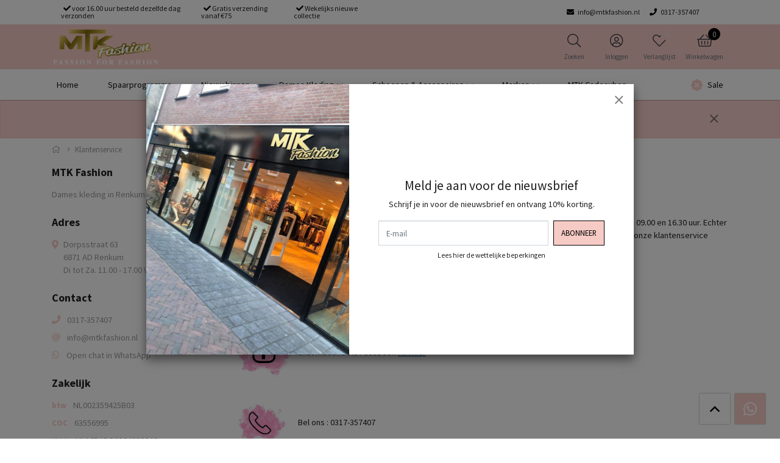

--- FILE ---
content_type: text/html;charset=utf-8
request_url: https://www.mtkfashion.nl/service/
body_size: 11176
content:

<!DOCTYPE html>
<html lang="nl" class="">

<head>

    <meta charset="utf-8"/>
<!-- [START] 'blocks/head.rain' -->
<!--

  (c) 2008-2026 Lightspeed Netherlands B.V.
  http://www.lightspeedhq.com
  Generated: 24-01-2026 @ 23:40:30

-->
<link rel="canonical" href="https://www.mtkfashion.nl/service/"/>
<link rel="alternate" href="https://www.mtkfashion.nl/index.rss" type="application/rss+xml" title="Nieuwe producten"/>
<meta name="robots" content="noodp,noydir"/>
<meta property="og:url" content="https://www.mtkfashion.nl/service/?source=facebook"/>
<meta property="og:site_name" content="MTKfashion"/>
<meta property="og:title" content="Klantenservice"/>
<!--[if lt IE 9]>
<script src="https://cdn.webshopapp.com/assets/html5shiv.js?2025-02-20"></script>
<![endif]-->
<!-- [END] 'blocks/head.rain' -->

    <meta http-equiv="X-UA-Compatible" content="IE=edge">
    <meta name="viewport" content="width=device-width, initial-scale=1">
    <title>Klantenservice - MTKfashion</title>
    <meta name="description" content=""/>
    <meta name="keywords" content="Klantenservice"/>
    <meta name="apple-mobile-web-app-capable" content="yes">
    <meta name="apple-mobile-web-app-status-bar-style" content="black">
    <link rel="icon" type="image/x-icon" href="https://cdn.webshopapp.com/shops/343076/themes/180453/v/1480742/assets/favicon.png?20220922115836">

        <link rel="preload" as="font" type="font/woff2" crossorigin href="https://cdn.webshopapp.com/shops/343076/themes/180453/assets/fa-light-300.woff2?20250710122538"/>
    <link rel="preload" as="font" type="font/woff2" crossorigin href="https://cdn.webshopapp.com/shops/343076/themes/180453/assets/fa-regular-400.woff2?20250710122538"/>
    <link rel="preload" as="font" type="font/woff2" crossorigin href="https://cdn.webshopapp.com/shops/343076/themes/180453/assets/fa-solid-900.woff2?20250710122538"/>
    <link rel="preload" as="font" type="font/woff2" crossorigin href="https://cdn.webshopapp.com/shops/343076/themes/180453/assets/fa-brands-400.woff2?20250710122538"/>

    <style>

        @font-face {
            font-family: 'Font Awesome 5 Pro';
            font-style: normal;
            font-weight: 300;
            font-display: swap;
            src: url('https://cdn.webshopapp.com/shops/343076/themes/180453/assets/fa-light-300.woff2?20250710122538') format('woff2');
        }

        @font-face {
            font-family: 'Font Awesome 5 Pro';
            font-style: normal;
            font-weight: 400;
            font-display: swap;
            src: url('https://cdn.webshopapp.com/shops/343076/themes/180453/assets/fa-regular-400.woff2?20250710122538') format('woff2');
        }

        @font-face {
            font-family: 'Font Awesome 5 Pro';
            font-style: normal;
            font-weight: 900;
            font-display: swap;
            src: url('https://cdn.webshopapp.com/shops/343076/themes/180453/assets/fa-solid-900.woff2?20250710122538') format('woff2');
        }

        @font-face {
            font-family: 'Font Awesome 5 Brands';
            font-style: normal;
            font-weight: normal;
            font-display: swap;
            src: url('https://cdn.webshopapp.com/shops/343076/themes/180453/assets/fa-brands-400.woff2?20250710122538') format('woff2');
        }

        body {
                }
    </style>

    <link rel="preload" href="https://cdn.webshopapp.com/shops/343076/themes/180453/assets/css-preload.css?20250710122538" as="style">
    

        <link rel="stylesheet" href="https://cdn.webshopapp.com/assets/gui-responsive-2-0.css?2025-02-20" media="none" onload="if(media!='all')media='all'">
        <link rel="stylesheet" href="https://cdn.webshopapp.com/assets/gui-2-0.css?2025-02-20" media="none" onload="if(media!='all')media='all'">

                    <link rel="stylesheet" href="https://cdn.webshopapp.com/shops/343076/themes/180453/assets/css-gui.css?20250710122538?v=1.62" media="none" onload="if(media!='all')media='all'">
    
    <link href="https://fonts.googleapis.com/css2?family=Source%20Sans%20Pro:ital,wght@0,300;0,400;0,700;1,300;1,400;1,700&family=Source%20Sans%20Pro:ital,wght@0,300;0,400;0,700;1,300;1,400;1,700&display=swap" rel="stylesheet">

    

    
            <link rel="stylesheet" href="https://cdn.webshopapp.com/shops/343076/themes/180453/assets/css-owl-carousel-min.css?20250710122538?v=1.62" media="none" onload="if(media!='all')media='all'">

            <link rel="stylesheet" href="https://cdn.webshopapp.com/shops/343076/themes/180453/assets/css-preload.css?20250710122538">
    <link rel="stylesheet" href="https://cdn.webshopapp.com/shops/343076/themes/180453/assets/css-style.css?20250710122538?v=1.62" >

        <link rel="stylesheet" href="https://cdn.webshopapp.com/shops/343076/themes/180453/assets/settings.css?20250710122538" media="none" onload="if(media!='all')media='all'">
    <link rel="stylesheet" href="https://cdn.webshopapp.com/shops/343076/themes/180453/assets/custom.css?20250710122538" media="none" onload="if(media!='all')media='all'">

<script type="application/ld+json">
{
    "@context": "http://schema.org/",
    "@type": "Organization",
    "url": "https://www.mtkfashion.nl/",
    "sameAs": [
      "https://nl-nl.facebook.com/mtkfashionrenkum/",
    	"",
    	"https://www.instagram.com/mtkfashion/"
    ],
    "name": "MTKfashion",
    "legalName": "MTKfashion",
    "description": "",
    "logo": "https://cdn.webshopapp.com/shops/343076/themes/180453/assets/logo.svg?20250710122538",
    "image": "https://cdn.webshopapp.com/shops/343076/themes/180453/assets/banner-1.jpg?20250710122538",
    "contactPoint": {
     "@type": "ContactPoint",
     "contactType": "Customer service",
     "telephone": "0317-357407              ",
     "email": "info@mtkfashion.nl"
    },
    "address": {
     "@type": "PostalAddress",
     "streetAddress": "",
     "postalCode": "",
     "addressCountry": "NL"
    }
}
</script>	  <script type="application/ld+json">
    {
    "@context": "http://schema.org/",
    "@type": "BreadcrumbList",
            "itemListElement": [
                                {
                  "@type": "ListItem",
                  "position": "0",
                  "item": {
                    "@id": "",
                    "name": "Klantenservice"
                  	}
                  }
                 
		              ]}
  </script>
             <script src="https://cdn.webshopapp.com/assets/jquery-1-9-1.js?2025-02-20"></script>
                <script src="https://cdn.webshopapp.com/assets/jquery-ui-1-10-1.js?2025-02-20"></script>
        <script src="https://cdn.webshopapp.com/assets/gui.js?2025-02-20"></script>
        <script src="https://cdn.webshopapp.com/assets/gui-responsive-2-0.js?2025-02-20"></script>
    


</head>
<body class="template-service layout-clean ">
<div id="fb-root"></div>
  
<!-- [START] 'blocks/body.rain' -->
<script>
(function () {
  var s = document.createElement('script');
  s.type = 'text/javascript';
  s.async = true;
  s.src = 'https://www.mtkfashion.nl/services/stats/pageview.js';
  ( document.getElementsByTagName('head')[0] || document.getElementsByTagName('body')[0] ).appendChild(s);
})();
</script>
<!-- [END] 'blocks/body.rain' -->
<div class="row  m-0">

    
    <div class="col-12 col-12 col-md-12 h-md-100 p-0">
        



<div class="navbar navbar-sticky-header-menu flex-column p-0">

            <div class="topbar w-100 d-flex">
            <div class="container h-100">

                <div class="col-12 col-md-6">

                                            <ul class="topbar-usps d-flex flex-row">
                                                                                                <li class=" mx-auto ml-sm-0 mr-sm-3"><i
                                            class="primary fas fa-check ml-1"></i> voor 16.00 uur besteld dezelfde dag verzonden</li>
                                                                                                                                <li class=" mx-auto ml-sm-0 mr-sm-3"><i
                                            class="primary fas fa-check ml-1"></i> Gratis verzending vanaf €75</li>
                                                                                                                                <li class=" mx-auto ml-sm-0 mr-sm-3"><i
                                            class="primary fas fa-check ml-1"></i> Wekelijks nieuwe collectie</li>
                                                                                    </ul>
                    
                </div>

                <div class="col-3 col-md-6 d-none d-sm-flex flex-row">

                                        <ul class="d-flex flex-row ml-auto my-auto mr-1 mr-lg-3">

                        
                            <li class="mr-3 my-auto d-none d-md-inline-block">
                    <a href="/cdn-cgi/l/email-protection#137a7d757c537e67787572607b7a7c7d3d7d7f">
                        <i class="primary fas fa-envelope mr-1"></i> <span class="d-none d-lg-inline"><span class="__cf_email__" data-cfemail="0861666e6748657c636e697b60616766266664">[email&#160;protected]</span></span>
                    </a>
                </li>
                                        <li class="mr-3 my-auto d-none d-md-inline-block">
                    <a href="tel:0317357407">
                        <i class="primary fas fa-phone mr-1"></i> <span class="d-none d-lg-inline">0317-357407              </span>
                    </a>
                </li>
                        </ul>
            

            
        </div>

        </div>
        </div>
    
    <div class="main-header container flex-row py-1 position-relative">

        <button class="navbar-toggle btn btn-secondary d-flex d-lg-none mr-2" data-toggle="collapse" data-target=".navbar-mobile">
            <i class="fal fa-bars"></i>
        </button>

        <a class="d-flex logo-link" href="https://www.mtkfashion.nl/">
                            <img src="[data-uri]" data-src="https://cdn.webshopapp.com/shops/343076/themes/180453/v/1480716/assets/logo.png?20220922115836"
                     alt="MTKfashion" class="logo d-none d-lg-flex lazy">
                                    <img src="[data-uri]" data-src="https://cdn.webshopapp.com/shops/343076/themes/180453/v/1483028/assets/logo-mobile.png?20220922115837"
                         alt="MTKfashion" class="logo d-flex d-lg-none ml-2 lazy">
                                    </a>

        
                    <div class="navbar-search-extended flex-row justify-content-around collapse">
                <form action="https://www.mtkfashion.nl/search/" method="get" id="formSearch" class="navbar-search d-flex flex-grow-1 m-2">
                    <div class="input-group d-flex flex-row flex-grow-1 mx-auto">
                        <input type="search" id="q" class="search search-input search-input d-flex flex-grow-1 my-0" name="q"
                               value="" placeholder="Zoeken..." autocomplete="off"
                               data-action="search_autofill">
                        <input type="hidden" id="sb" name="sb" value="">
                        <a class="btn btn-search d-flex my-0 mr-0" href="#" data-toggle="collapse" data-target=".navbar-search-extended">
                            <i class="fal fa-2x fa-times m-auto"></i>
                        </a>
                        <div id="search-autofill" class="search-autofill position-absolute dropdown-menu input-group">
                            <div class="products d-flex flex-column">
                                                            </div>
                            <div class="more text-center p-1">
                                <a class="btn btn-secondary w-auto" href="">Bekijk alle resultaten</a>
                            </div>
                        </div>
                    </div>
                </form>
            </div>
        
        <div class="d-flex flex-column ml-auto mr-0">

            <nav class="nav navbar-account">

                <ul class="d-flex flex-row justify-content-center">
                                            <li class="d-block">
                            <a class="nav-link d-flex flex-column text-center" href="#" data-toggle="collapse" data-target=".navbar-search-extended">
                                <span class="nav-icon mt-1 px-3">
                                <i class="fal fa-search font-size-4"></i>
                                </span>
                                <span class="font-size-0-7 mt-1 d-none d-lg-inline-block">Zoeken</span>
                            </a>
                        </li>
                                                                <li class="d-none d-md-block">
                            <a class="nav-link d-flex flex-column text-center" href="#" data-toggle="modal"
                               data-target="#loginModal" >
                                <span class="nav-icon mt-1 px-3">
                                <i class="fal fa-user-circle font-size-4"></i>
                                </span>
                                <span class="font-size-0-7 mt-1 d-none d-lg-inline-block">Inloggen</span>
                            </a>
                        </li>
                                                                <li class="d-none d-md-block">
                            <a class="nav-link d-flex flex-column text-center" href="#"
                               data-toggle="modal" data-target="#loginModal" >
                                <span class="nav-icon mt-1 px-3">
                                <i class="fal fa-heart font-size-4"></i>
                                                                <span id="navbarWishlistAmount" class="rounded-circle wishlist-amount bg-primary">
                                    0
                                </span>
                                </span>
                                <span class="font-size-0-7 mt-1 d-none d-lg-inline-block">Verlanglijst</span>
                            </a>
                        </li>
                                                                <li class="dropdown">
                            <a class="nav-link nav-cart d-flex flex-column text-center" href="#" role="button" data-toggle="dropdown" aria-haspopup="true" aria-expanded="false">

                                <span class="nav-icon mt-1 px-1 px-sm-3">
                                <i class="fal fa-shopping-basket font-size-4"></i>
                                                                <span id="navbarCartAmount" class="rounded-circle cart-amount bg-primary mr-n2 mr-sm-0">
                                    0
                                </span>
                                </span>
                                <span class="font-size-0-7 mt-1 d-none d-lg-inline-block">Winkelwagen</span>
                            </a>

                            <div id="navbarCart" class="dropdown-cart dropdown-menu p-0 navbar-submenu">
                                
<ul>

            <li class="nav-item border-bottom p-2">Uw winkelwagen is leeg</li>
    </ul>

    <div class="d-flex flex-row border-bottom border-top">
                                    <div class="alert alert-info p-2 m-2 w-100">
                    <i class="fas fa-box mr-2"></i> Bedrag tot gratis verzending <span
                            class="font-weight-bold">€75,00</span>
                </div>
                        </div>

<div class="d-flex flex-row border-bottom p-2">
    Totaal Incl. btw €0,00
</div>

<div class="btn-group d-flex p-2 align-items-stretch" role="group" aria-label="Cart Actions">
    <a href="https://www.mtkfashion.nl/cart/" class="btn btn-primary mr-2"><i class="fal fa-shopping-basket"></i></a>
    <a href="https://www.mtkfashion.nl/checkout/" class="btn btn-primary flex-grow-1">Bestellen</a>
</div>                            </div>
                        </li>
                    
                    

                                    </ul>

            </nav>

        </div>
    </div>

    <div class="navbar-secondary border-top w-100 d-none d-lg-block">

        <div class="navbar-secondary-container container d-flex flex-column h-100">

            <nav class="navbar-nav navbar-horizontal navbar-horizontal-thin d-flex flex-grow-1 flex-row">

                                
                
                    <ul class="font-weight-semibold d-flex flex-row justify-content-center">

                                                    <li class="nav-item">
                                <a href="https://www.mtkfashion.nl/" class="nav-link"  title="Home">
                                    Home
                                </a>
                            </li>
                                                    <li class="nav-item">
                                <a href="https://www.mtkfashion.nl/loyalty/" class="nav-link"  title="Spaarprogramma">
                                    Spaarprogramma
                                </a>
                            </li>
                        
                                                    <li class="nav-item ">
                                <a href="https://www.mtkfashion.nl/nieuw-binnen/" class="nav-link " >
                                    Nieuw binnen
                                </a>
                                                                        
                                    
                            </li>
                                                    <li class="nav-item dropdown">
                                <a href="https://www.mtkfashion.nl/dames-kleding/" class="nav-link dropdown-toggle" role="button" data-hover="dropdown"
                                   aria-haspopup="true" aria-expanded="false">
                                    Dames Kleding
                                </a>
                                                                        
                                            <ul class="navbar-submenu navbar-submenu-1">
                                                            <li class="nav-item ">
                                    <a class="nav-link" href="https://www.mtkfashion.nl/dames-kleding/broeken-en-shorts/">Broeken en Shorts</a>

                                                                            
                                    
                                </li>
                                                            <li class="nav-item ">
                                    <a class="nav-link" href="https://www.mtkfashion.nl/dames-kleding/tops-en-bodys/">Tops en Body's</a>

                                                                            
                                    
                                </li>
                                                            <li class="nav-item ">
                                    <a class="nav-link" href="https://www.mtkfashion.nl/dames-kleding/jeans/">Jeans </a>

                                                                            
                                    
                                </li>
                                                            <li class="nav-item ">
                                    <a class="nav-link" href="https://www.mtkfashion.nl/dames-kleding/sets-en-lounge-wear/">Sets en Lounge Wear</a>

                                                                            
                                    
                                </li>
                                                            <li class="nav-item ">
                                    <a class="nav-link" href="https://www.mtkfashion.nl/dames-kleding/jumpsuits-en-playsuits/">Jumpsuits en Playsuits</a>

                                                                            
                                    
                                </li>
                                                            <li class="nav-item ">
                                    <a class="nav-link" href="https://www.mtkfashion.nl/dames-kleding/jurkjes/">Jurkjes</a>

                                                                            
                                    
                                </li>
                                                            <li class="nav-item ">
                                    <a class="nav-link" href="https://www.mtkfashion.nl/dames-kleding/vesten/">Vesten</a>

                                                                            
                                    
                                </li>
                                                            <li class="nav-item ">
                                    <a class="nav-link" href="https://www.mtkfashion.nl/dames-kleding/blouses/">Blouses</a>

                                                                            
                                    
                                </li>
                                                            <li class="nav-item ">
                                    <a class="nav-link" href="https://www.mtkfashion.nl/dames-kleding/blazers/">Blazers</a>

                                                                            
                                    
                                </li>
                                                            <li class="nav-item ">
                                    <a class="nav-link" href="https://www.mtkfashion.nl/dames-kleding/jassen/">Jassen</a>

                                                                            
                                    
                                </li>
                                                            <li class="nav-item ">
                                    <a class="nav-link" href="https://www.mtkfashion.nl/dames-kleding/rokjes-skorts-shorts/">Rokjes / Skorts / Shorts</a>

                                                                            
                                    
                                </li>
                                                            <li class="nav-item ">
                                    <a class="nav-link" href="https://www.mtkfashion.nl/dames-kleding/sweaters-truien/">Sweaters & Truien</a>

                                                                            
                                    
                                </li>
                                                    </ul>
                                    
                            </li>
                                                    <li class="nav-item dropdown">
                                <a href="https://www.mtkfashion.nl/schoenen-accessoires/" class="nav-link dropdown-toggle" role="button" data-hover="dropdown"
                                   aria-haspopup="true" aria-expanded="false">
                                    Schoenen & Accessoires
                                </a>
                                                                        
                                            <ul class="navbar-submenu navbar-submenu-1">
                                                            <li class="nav-item ">
                                    <a class="nav-link" href="https://www.mtkfashion.nl/schoenen-accessoires/mutsen/">mutsen</a>

                                                                            
                                    
                                </li>
                                                            <li class="nav-item ">
                                    <a class="nav-link" href="https://www.mtkfashion.nl/schoenen-accessoires/schoenen/">Schoenen</a>

                                                                            
                                    
                                </li>
                                                            <li class="nav-item ">
                                    <a class="nav-link" href="https://www.mtkfashion.nl/schoenen-accessoires/cadeaubon/">Cadeaubon</a>

                                                                            
                                    
                                </li>
                                                            <li class="nav-item ">
                                    <a class="nav-link" href="https://www.mtkfashion.nl/schoenen-accessoires/riemen/">Riemen</a>

                                                                            
                                    
                                </li>
                                                            <li class="nav-item ">
                                    <a class="nav-link" href="https://www.mtkfashion.nl/schoenen-accessoires/sieraden/">Sieraden</a>

                                                                            
                                    
                                </li>
                                                            <li class="nav-item ">
                                    <a class="nav-link" href="https://www.mtkfashion.nl/schoenen-accessoires/sjaals/">sjaals</a>

                                                                            
                                    
                                </li>
                                                            <li class="nav-item ">
                                    <a class="nav-link" href="https://www.mtkfashion.nl/schoenen-accessoires/tassen/">Tassen</a>

                                                                            
                                    
                                </li>
                                                    </ul>
                                    
                            </li>
                                                    <li class="nav-item dropdown">
                                <a href="https://www.mtkfashion.nl/merken/" class="nav-link dropdown-toggle" role="button" data-hover="dropdown"
                                   aria-haspopup="true" aria-expanded="false">
                                    Merken
                                </a>
                                                                        
                                            <ul class="navbar-submenu navbar-submenu-1">
                                                            <li class="nav-item ">
                                    <a class="nav-link" href="https://www.mtkfashion.nl/merken/nikkie/">Nikkie</a>

                                                                            
                                    
                                </li>
                                                            <li class="nav-item ">
                                    <a class="nav-link" href="https://www.mtkfashion.nl/merken/valentino-bags/">Valentino Bags</a>

                                                                            
                                    
                                </li>
                                                            <li class="nav-item navbar-has-submenu">
                                    <a class="nav-link" href="https://www.mtkfashion.nl/merken/liu-jo/">Liu-Jo </a>

                                                                            
                                            <ul class="navbar-submenu navbar-submenu-2">
                                                            <li class="nav-item ">
                                    <a class="nav-link" href="https://www.mtkfashion.nl/merken/liu-jo/liu-jo-kleding/">Liu Jo Kleding</a>

                                                                            
                                    
                                </li>
                                                            <li class="nav-item ">
                                    <a class="nav-link" href="https://www.mtkfashion.nl/merken/liu-jo/liu-jo-schoenen/">Liu Jo Schoenen</a>

                                                                            
                                    
                                </li>
                                                            <li class="nav-item ">
                                    <a class="nav-link" href="https://www.mtkfashion.nl/merken/liu-jo/liu-jo-accessoires/">Liu Jo Accessoires </a>

                                                                            
                                    
                                </li>
                                                    </ul>
                                    
                                </li>
                                                            <li class="nav-item navbar-has-submenu">
                                    <a class="nav-link" href="https://www.mtkfashion.nl/merken/guess/">Guess</a>

                                                                            
                                            <ul class="navbar-submenu navbar-submenu-2">
                                                            <li class="nav-item ">
                                    <a class="nav-link" href="https://www.mtkfashion.nl/merken/guess/guess-schoenen/">Guess Schoenen</a>

                                                                            
                                    
                                </li>
                                                            <li class="nav-item ">
                                    <a class="nav-link" href="https://www.mtkfashion.nl/merken/guess/guess-kleding/">Guess Kleding</a>

                                                                            
                                    
                                </li>
                                                            <li class="nav-item ">
                                    <a class="nav-link" href="https://www.mtkfashion.nl/merken/guess/guess-accessoires/">Guess Accessoires </a>

                                                                            
                                    
                                </li>
                                                    </ul>
                                    
                                </li>
                                                            <li class="nav-item ">
                                    <a class="nav-link" href="https://www.mtkfashion.nl/merken/unique-the-label/">Unique The Label</a>

                                                                            
                                    
                                </li>
                                                            <li class="nav-item ">
                                    <a class="nav-link" href="https://www.mtkfashion.nl/merken/joshv/">JoshV</a>

                                                                            
                                    
                                </li>
                                                    </ul>
                                    
                            </li>
                                                    <li class="nav-item ">
                                <a href="https://www.mtkfashion.nl/mtk-cadeaubon/" class="nav-link " >
                                    MTK Cadeaubon 
                                </a>
                                                                        
                                    
                            </li>
                                            </ul>
                                <ul class="font-weight-semibold d-flex flex-row justify-content-center">

                    
                    
                                    </ul>

                                    <ul class="font-weight-semibold d-flex flex-row justify-content-center ml-auto">
                        <li class="nav-item">
                            <a href="https://www.mtkfashion.nl/sale/" class="nav-link">
                                <i class="fas fa-badge-percent my-auto mr-2 font-size-2 primary"></i> Sale
                            </a>
                        </li>
                    </ul>
                
            </nav>

        </div>

    </div>

    <div class="navbar-mobile navbar-mobile-light collapse shadow">

        <div class="d-flex flex-row">
            <button class="navbar-toggle btn btn-secondary d-flex mb-auto mt-2 ml-2 mr-auto" data-toggle="collapse" data-target=".navbar-mobile">
                <i class="fal fa-times"></i>
            </button>

                            <a class="nav-link text-center d-flex flex-column p-3" href="#" data-toggle="modal"
                   data-target="#loginModal" >
                    <i class="fal fa-user-circle font-size-4"></i>
                    <span class="font-size-0-8 mt-1 text-muted">Inloggen</span>
                </a>
                                        <a class="nav-link text-center d-flex flex-column p-3" href="#"
                   data-toggle="modal"
                   data-target="#loginModal" >
                    <i class="fal fa-heart font-size-4"></i>
                    <span class="font-size-0-8 mt-1 text-muted">Verlanglijst</span>
                </a>
                    </div>

        <div class="p-2">
            <form action="https://www.mtkfashion.nl/search/" method="get" id="formSearchMobile" class="d-flex flex-row">
                <input type="hidden" id="sb" name="sb" value="">
                <input class="form-control form-control-btn flex-grow-1 my-0" name="q" value=""
                       placeholder="Zoeken..." autocomplete="off">
                <button type="submit" class="btn btn-primary d-flex"><i class="fal fa-search"></i></button>
            </form>
        </div>

        <nav class="navbar-nav d-flex flex-column">

                            <ul class="font-weight-semibold d-flex flex-column">
                    <li class="nav-item">
                        <a href="https://www.mtkfashion.nl/sale/" class="nav-link font-weight-bold">
                            <i class="fas fa-badge-percent my-auto mr-2 font-size-2 primary"></i> Sale
                        </a>
                    </li>
                </ul>
            
            <ul class="font-weight-semibold d-flex flex-column mobile-submenu">

                                    <li class="nav-item">
                        <a href="https://www.mtkfashion.nl/" class="nav-link"  title="Home">
                            Home
                        </a>
                    </li>
                                    <li class="nav-item">
                        <a href="https://www.mtkfashion.nl/loyalty/" class="nav-link"  title="Spaarprogramma">
                            Spaarprogramma
                        </a>
                    </li>
                
                
                    
                        <li class="nav-item ">
                            <a class="nav-link" href="https://www.mtkfashion.nl/nieuw-binnen/">Nieuw binnen
                                                            </a>

                                                    </li>
                    
                        <li class="nav-item mobile-has-submenu">
                            <a class="nav-link" href="https://www.mtkfashion.nl/dames-kleding/">Dames Kleding
                                 <span class="btn-link btn-toggle" data-toggle="collapse" data-target=".mobile-submenu-11634599"><i
                                            class="fal fa-angle-down fa-2x my-auto text-muted"></i></span>                            </a>

                                                            <ul class="mobile-submenu mobile-submenu mobile-submenu-11634599 collapse">
                                                                            <li class="nav-item">
                                            <a class="nav-link" href="https://www.mtkfashion.nl/dames-kleding/broeken-en-shorts/">Broeken en Shorts
                                                                                            </a>
                                                                                    </li>
                                                                            <li class="nav-item">
                                            <a class="nav-link" href="https://www.mtkfashion.nl/dames-kleding/tops-en-bodys/">Tops en Body's
                                                                                            </a>
                                                                                    </li>
                                                                            <li class="nav-item">
                                            <a class="nav-link" href="https://www.mtkfashion.nl/dames-kleding/jeans/">Jeans 
                                                                                            </a>
                                                                                    </li>
                                                                            <li class="nav-item">
                                            <a class="nav-link" href="https://www.mtkfashion.nl/dames-kleding/sets-en-lounge-wear/">Sets en Lounge Wear
                                                                                            </a>
                                                                                    </li>
                                                                            <li class="nav-item">
                                            <a class="nav-link" href="https://www.mtkfashion.nl/dames-kleding/jumpsuits-en-playsuits/">Jumpsuits en Playsuits
                                                                                            </a>
                                                                                    </li>
                                                                            <li class="nav-item">
                                            <a class="nav-link" href="https://www.mtkfashion.nl/dames-kleding/jurkjes/">Jurkjes
                                                                                            </a>
                                                                                    </li>
                                                                            <li class="nav-item">
                                            <a class="nav-link" href="https://www.mtkfashion.nl/dames-kleding/vesten/">Vesten
                                                                                            </a>
                                                                                    </li>
                                                                            <li class="nav-item">
                                            <a class="nav-link" href="https://www.mtkfashion.nl/dames-kleding/blouses/">Blouses
                                                                                            </a>
                                                                                    </li>
                                                                            <li class="nav-item">
                                            <a class="nav-link" href="https://www.mtkfashion.nl/dames-kleding/blazers/">Blazers
                                                                                            </a>
                                                                                    </li>
                                                                            <li class="nav-item">
                                            <a class="nav-link" href="https://www.mtkfashion.nl/dames-kleding/jassen/">Jassen
                                                                                            </a>
                                                                                    </li>
                                                                            <li class="nav-item">
                                            <a class="nav-link" href="https://www.mtkfashion.nl/dames-kleding/rokjes-skorts-shorts/">Rokjes / Skorts / Shorts
                                                                                            </a>
                                                                                    </li>
                                                                            <li class="nav-item">
                                            <a class="nav-link" href="https://www.mtkfashion.nl/dames-kleding/sweaters-truien/">Sweaters & Truien
                                                                                            </a>
                                                                                    </li>
                                                                    </ul>
                                                    </li>
                    
                        <li class="nav-item mobile-has-submenu">
                            <a class="nav-link" href="https://www.mtkfashion.nl/schoenen-accessoires/">Schoenen & Accessoires
                                 <span class="btn-link btn-toggle" data-toggle="collapse" data-target=".mobile-submenu-11634589"><i
                                            class="fal fa-angle-down fa-2x my-auto text-muted"></i></span>                            </a>

                                                            <ul class="mobile-submenu mobile-submenu mobile-submenu-11634589 collapse">
                                                                            <li class="nav-item">
                                            <a class="nav-link" href="https://www.mtkfashion.nl/schoenen-accessoires/mutsen/">mutsen
                                                                                            </a>
                                                                                    </li>
                                                                            <li class="nav-item">
                                            <a class="nav-link" href="https://www.mtkfashion.nl/schoenen-accessoires/schoenen/">Schoenen
                                                                                            </a>
                                                                                    </li>
                                                                            <li class="nav-item">
                                            <a class="nav-link" href="https://www.mtkfashion.nl/schoenen-accessoires/cadeaubon/">Cadeaubon
                                                                                            </a>
                                                                                    </li>
                                                                            <li class="nav-item">
                                            <a class="nav-link" href="https://www.mtkfashion.nl/schoenen-accessoires/riemen/">Riemen
                                                                                            </a>
                                                                                    </li>
                                                                            <li class="nav-item">
                                            <a class="nav-link" href="https://www.mtkfashion.nl/schoenen-accessoires/sieraden/">Sieraden
                                                                                            </a>
                                                                                    </li>
                                                                            <li class="nav-item">
                                            <a class="nav-link" href="https://www.mtkfashion.nl/schoenen-accessoires/sjaals/">sjaals
                                                                                            </a>
                                                                                    </li>
                                                                            <li class="nav-item">
                                            <a class="nav-link" href="https://www.mtkfashion.nl/schoenen-accessoires/tassen/">Tassen
                                                                                            </a>
                                                                                    </li>
                                                                    </ul>
                                                    </li>
                    
                        <li class="nav-item mobile-has-submenu">
                            <a class="nav-link" href="https://www.mtkfashion.nl/merken/">Merken
                                 <span class="btn-link btn-toggle" data-toggle="collapse" data-target=".mobile-submenu-11732972"><i
                                            class="fal fa-angle-down fa-2x my-auto text-muted"></i></span>                            </a>

                                                            <ul class="mobile-submenu mobile-submenu mobile-submenu-11732972 collapse">
                                                                            <li class="nav-item">
                                            <a class="nav-link" href="https://www.mtkfashion.nl/merken/nikkie/">Nikkie
                                                                                            </a>
                                                                                    </li>
                                                                            <li class="nav-item">
                                            <a class="nav-link" href="https://www.mtkfashion.nl/merken/valentino-bags/">Valentino Bags
                                                                                            </a>
                                                                                    </li>
                                                                            <li class="nav-item">
                                            <a class="nav-link" href="https://www.mtkfashion.nl/merken/liu-jo/">Liu-Jo 
                                                 <span class="btn-link btn-toggle" data-toggle="collapse" data-target=".mobile-submenu-11732977"><i
                                                            class="fal fa-angle-down fa-2x my-auto text-muted"></i></span>                                            </a>
                                                                                            <ul class="mobile-submenu mobile-submenu mobile-submenu-11732977 collapse">
                                                                                                            <li class="nav-item">
                                                            <a class="nav-link" href="https://www.mtkfashion.nl/merken/liu-jo/liu-jo-kleding/">Liu Jo Kleding
                                                                                                                            </a>
                                                                                                                    </li>
                                                                                                            <li class="nav-item">
                                                            <a class="nav-link" href="https://www.mtkfashion.nl/merken/liu-jo/liu-jo-schoenen/">Liu Jo Schoenen
                                                                                                                            </a>
                                                                                                                    </li>
                                                                                                            <li class="nav-item">
                                                            <a class="nav-link" href="https://www.mtkfashion.nl/merken/liu-jo/liu-jo-accessoires/">Liu Jo Accessoires 
                                                                                                                            </a>
                                                                                                                    </li>
                                                                                                    </ul>
                                                                                    </li>
                                                                            <li class="nav-item">
                                            <a class="nav-link" href="https://www.mtkfashion.nl/merken/guess/">Guess
                                                 <span class="btn-link btn-toggle" data-toggle="collapse" data-target=".mobile-submenu-11732978"><i
                                                            class="fal fa-angle-down fa-2x my-auto text-muted"></i></span>                                            </a>
                                                                                            <ul class="mobile-submenu mobile-submenu mobile-submenu-11732978 collapse">
                                                                                                            <li class="nav-item">
                                                            <a class="nav-link" href="https://www.mtkfashion.nl/merken/guess/guess-schoenen/">Guess Schoenen
                                                                                                                            </a>
                                                                                                                    </li>
                                                                                                            <li class="nav-item">
                                                            <a class="nav-link" href="https://www.mtkfashion.nl/merken/guess/guess-kleding/">Guess Kleding
                                                                                                                            </a>
                                                                                                                    </li>
                                                                                                            <li class="nav-item">
                                                            <a class="nav-link" href="https://www.mtkfashion.nl/merken/guess/guess-accessoires/">Guess Accessoires 
                                                                                                                            </a>
                                                                                                                    </li>
                                                                                                    </ul>
                                                                                    </li>
                                                                            <li class="nav-item">
                                            <a class="nav-link" href="https://www.mtkfashion.nl/merken/unique-the-label/">Unique The Label
                                                                                            </a>
                                                                                    </li>
                                                                            <li class="nav-item">
                                            <a class="nav-link" href="https://www.mtkfashion.nl/merken/joshv/">JoshV
                                                                                            </a>
                                                                                    </li>
                                                                    </ul>
                                                    </li>
                    
                        <li class="nav-item ">
                            <a class="nav-link" href="https://www.mtkfashion.nl/mtk-cadeaubon/">MTK Cadeaubon 
                                                            </a>

                                                    </li>
                    
                            </ul>

            
            <ul class="font-weight-semibold d-flex flex-column mobile-submenu">

                
                
                            </ul>

        </nav>
    </div>

    <div class="navbar-mobile-background" data-toggle="collapse" data-target=".navbar-mobile"></div>
    </div>



    <div id="customAlert" class="custom-alert-container justify-content-center flex-column alert alert-danger mb-0 py-1" style="display: none;">
        <div class="container mx-auto d-flex my-0">
            <div class="d-flex flex-1 align-self-center justify-content-center mx-auto">
                                <a class="alert-link" href="https://www.mtkfashion.nl/service/new-vip-member">
                                        Wil jij altijd shoppen met KORTING ? Klik dan hier !
                                    </a>
                            </div>
            <div class="d-flex d-flex mr-0">
                <button type="button" class="close p-3" data-dismiss="alert" aria-label="Sluiten">
                    <span aria-hidden="true"><i class="fal fa-times"></i></span>
                </button>
            </div>
        </div>
    </div>
    </div>

    <main id="main"
          class="main col-12  p-0">

            
    
            <div class="container mb-3 mb-lg-0">
            <nav aria-label="breadcrumb" class="breadcrumb-container py-2 d-none d-lg-block">
                <ol class="d-inline-block mb-0">
                    <li><a href="https://www.mtkfashion.nl/"><i class="fal fa-home"></i></a></li>

                                                                        <li aria-current="page"><span>Klantenservice</span></li>
                                                            </ol>
            </nav>
        </div>
    
        
        
            
                <div class="container mt-0 mb-6">
    <div class="row">

        <div class="col-lg-9 order-1 order-lg-2 col-12">

            <article class="mb-3 single-post">
                <div class="post-content content-container">

                    
                    <h1 class="my-4">Klantenservice</h1>

                    <p>Onze klantenservice staat graag voor u klaar. Onze klantenservice is bereikbaar van maandag tot vrijdag tussen 09.00 en 16.30 uur. Echter wil jij een hele snelle reactie is ons advies te bellen of ons een whatsapp chat bericht te sturen. Het weekend is onze klantenservice gesloten en zullen wij dus niet reageren op telefoon, chat en mail. </p>
<p><img src="https://cdn.webshopapp.com/shops/343076/files/412292762/whatsapp.jpg" alt="" width="108" height="88" />  Chat met ons via Whatsapp : 0317-357407</p>
<p>  <img src="https://cdn.webshopapp.com/shops/343076/files/412292332/fb.jpg" alt="" width="109" height="84" /> Chat met ons via Facebook <a href="https://www.facebook.com/mtkfashionrenkum" target="_blank" rel="noopener">klik hier</a></p>
<p><img src="https://cdn.webshopapp.com/shops/343076/files/412291777/bel.jpg" alt="" width="113" height="113" />  Bel ons : 0317-357407</p>
<p><img src="https://cdn.webshopapp.com/shops/343076/files/412292950/mail.jpg" alt="" width="104" height="79" />    Mail ons via <a href="/cdn-cgi/l/email-protection" class="__cf_email__" data-cfemail="f49d9a929bb499809f9295879c9d9b9ada9a98">[email&#160;protected]</a> </p>
                    
                        <hr class="my-4">

                        
                        <form id="gui-form" action="https://www.mtkfashion.nl/service/contactPost/" method="post" class="contact-submit service_main">
                            <input type="hidden" name="key" value="87b58d24073b8fb2cd700f0228c98671"/>
                            <div class="row">
                                <div class="col-12 col-sm-6">
                                    <div class="form-group">
                                        <label for="gui-form-name">Naam: <em>*</em></label>
                                        <input id="gui-form-name" required class="form-control gui-validate" type="text" name="name"
                                               value="">
                                    </div>
                                </div>
                                <div class="col-12 col-sm-6">
                                    <div class="form-group">
                                        <label for="gui-form-company">Bedrijf:</label>
                                        <input class="form-control" id="gui-form-company" type="text" name="company" value="">
                                    </div>
                                </div>
                            </div>
                            <div class="row">
                                <div class="col-12 col-sm-6">
                                    <div class="form-group">
                                        <label for="gui-form-email">E-mail: <em>*</em></label>
                                        <input id="gui-form-email" required class="form-control gui-validate"
                                               type="text" name="email" value="">
                                    </div>
                                </div>
                                <div class="col-12 col-sm-6">
                                    <div class="form-group">
                                        <label for="gui-form-phone">Telefoon: <em>*</em></label>
                                        <input class="form-control" required id="gui-form-phone"
                                               type="text" name="phone" value="">
                                    </div>
                                </div>
                            </div>
                            <div class="form-group">
                                <label for="gui-form-subject">Onderwerp: <em>*</em></label>
                                <input class="form-control" id="gui-form-subject" type="text" name="subject">
                            </div>
                            <div class="form-group">
                                <label for="gui-form-message">Bericht: <em>*</em></label>
                                <textarea id="gui-form-message" required class="form-control" rows="8" name="message"></textarea>
                            </div>
                            <div class="small mb-3">* Verplichte velden</div>
                            <a href="javascript:;" onclick="$('#gui-form').submit();" class="btn btn-primary w-100"
                               title="Verstuur">Verstuur</a>
                        </form>

                        
                    

                    
                </div>
            </article>

        </div>

                    <div class="col-lg-3 col-md-4 order-2 order-lg-1 col-12">
                <aside class="sidebar pt-2">

                        <div class="widget-content pb-0 pb-md-4">
    <h5 class="widget-title h6 mb-3 " >
        MTK Fashion
    </h5>

    <div class=" " >
                    <p>Dames kleding in Renkum</p>
        
                    <h5 class="h6 mt-4 mb-3">
                Adres
            </h5>
            <ul class="list-reset">
                <li class="d-flex flex-row">
                    <i class="fas fa-map-marker-alt mr-2 mt-1"></i>
                    <span>
                    Dorpsstraat 63 <br>                        6871 AD Renkum<br>                        Di tot Za. 11.00 - 17.00     Wo. GESLOTEN                </span>
                </li>
            </ul>
        
                    <h5 class="h6 mt-4 mb-3">
                Contact
            </h5>
            <ul class="list-reset">
                                    <li>
                        <i class="fas fa-phone mr-2"></i>
                        <a class="text-decoration-none" href="tel:0317357407"
                           onclick="gtag('event', 'Phone', {'event_category' : 'Contact', 'event_label' : 'Phone'});">
                            0317-357407              
                        </a>
                    </li>
                                                    <li>
                        <i class="far fa-at mr-2"></i>
                        <a class="text-decoration-none" href="/cdn-cgi/l/email-protection#0b62656d644b667f606d6a7863626465256567" onclick="gtag('event', 'Email', {'event_category' : 'Contact', 'event_label' : 'Email'});">
                            <span class="__cf_email__" data-cfemail="ee87808881ae839a85888f9d86878180c08082">[email&#160;protected]</span>
                        </a>
                    </li>
                                                                                            <li>
                        <i class="fab fa-whatsapp mr-2"></i>
                        <a class="text-decoration-none" target="_blank" href="https://wa.me/+31317357407">
                            Open chat in WhatsApp
                        </a>
                    </li>
                            </ul>
        
                    <h5 class="h6 mt-4 mb-3">
                Zakelijk
            </h5>
            <ul class="list-reset">
                                    <li>
                        <i class="mr-2 font-weight-bold font-size-0-8">
                            btw
                        </i>
                        <span>
                        NL002359425B03
                    </span>
                    </li>
                                                    <li>
                        <i class="mr-2 font-weight-bold font-size-0-8">
                            COC
                        </i>
                        <span>
                        63556995
                    </span>
                    </li>
                                                    <li>
                        <i class="mr-2 font-weight-bold font-size-0-8">
                            IBAN
                        </i>
                        <span>
                        NL16RABO0304929646
                    </span>
                    </li>
                            </ul>
        
        <ul class="list-unstyled list-social d-flex mt-4">

                            <li>
                    <a class="mr-3 mb-3" href="https://nl-nl.facebook.com/mtkfashionrenkum/" title="Facebook"
                       target="_blank">
                        <span class="sr-only">Facebook</span>
                        <i class="fab fa-facebook-square"></i>
                    </a>
                </li>
                                        <li>
                    <a class="mr-3 mb-3" href="https://www.instagram.com/mtkfashion/" title="Instagram"
                       target="_blank">
                        <span class="sr-only">Instagram</span>
                        <i class="fab fa-instagram"></i>
                    </a>
                </li>
                                                                                                                            <li>
                    <a class="mr-3 mb-3" href="https://www.mtkfashion.nl/rss/" title="RSS-feed"
                       target="_blank">
                        <span class="sr-only">RSS-feed</span>
                        <i class="far fa-rss"></i>
                    </a>
                </li>
            
        </ul>
    </div>
</div>                                <div class="widget-content pb-0 pb-md-4">
    <h5 class="widget-title h6 mb-3 " >Service</h5>

    <ul class="list-carets mb-3 " >

        
                            <li>
                    <a href="https://www.mtkfashion.nl/service/about/" class=""
                       title="Onze winkel ">
                        Onze winkel 
                    </a>
                </li>
                            <li>
                    <a href="https://www.mtkfashion.nl/service/shipping-returns/" class=""
                       title="Retourneren &amp; Ruilen">
                        Retourneren &amp; Ruilen
                    </a>
                </li>
                            <li>
                    <a href="https://www.mtkfashion.nl/service/payment-methods/" class=""
                       title="Verzenden &amp; Betalen ">
                        Verzenden &amp; Betalen 
                    </a>
                </li>
                            <li>
                    <a href="https://www.mtkfashion.nl/service/vip-member/" class=""
                       title="Vip member ">
                        Vip member 
                    </a>
                </li>
                            <li>
                    <a href="https://www.mtkfashion.nl/service/" class=""
                       title="Klantenservice">
                        Klantenservice
                    </a>
                </li>
                            <li>
                    <a href="https://www.mtkfashion.nl/service/veel-gestelde-vragen/" class=""
                       title="Veel gestelde vragen ">
                        Veel gestelde vragen 
                    </a>
                </li>
                            <li>
                    <a href="https://www.mtkfashion.nl/service/general-terms-conditions/" class=""
                       title="Algemene voorwaarden">
                        Algemene voorwaarden
                    </a>
                </li>
                            <li>
                    <a href="https://www.mtkfashion.nl/service/spaarprogramma/" class=""
                       title="Uitleg punten verzilveren ">
                        Uitleg punten verzilveren 
                    </a>
                </li>
            
        
    </ul>

</div>                                <div class="widget-content pb-0 pb-md-4">
    <h5 class="widget-title h6 mb-3 " >
        Neem contact op
    </h5>
    <form  action="https://www.mtkfashion.nl/service/contactPost/" method="post" class="contact-submit ">
        <input type="hidden" name="key" value="87b58d24073b8fb2cd700f0228c98671"/>
        <div class="row">
            <div class="col-12">
                <div class="form-group">
                    <input id="gui-form-name" placeholder="Naam" required class="form-control gui-validate" type="text" name="name"
                           value="">
                </div>
            </div>
        </div>
        <div class="row">
            <div class="col-12">
                <div class="form-group">
                    <input id="gui-form-email" placeholder="E-mail" required class="form-control gui-validate"
                           type="text" name="email" value="">
                </div>
            </div>
            <div class="col-12">
                <div class="form-group">
                    <input class="form-control" placeholder="Telefoon" required id="gui-form-phone"
                           type="text" name="phone" value="">
                </div>
            </div>
        </div>
        <div class="form-group d-none">
            <input class="form-control" id="gui-form-subject" type="hidden"
                   value="Short contactform submission"
                   name="subject">
        </div>
        <div class="form-group">
            <textarea id="gui-form-message" placeholder="Bericht" required class="form-control" rows="8" name="message"></textarea>
        </div>
        <a href="javascript:;" onclick="$('#footerContactform').submit();" class="btn d-flex btn-primary"
           title="Verstuur">Verstuur</a>
    </form>
</div>                        
</aside>            </div>
        
    </div>
</div>
            
                    
    </main>

</div>


    <footer id="footer" class="footer w-100 border-top">

                    <div class="footer-newsletter">
            <div class="container">

                <div class="py-4">

                    
                        <div class="row">
                            <div class="col-12 col-md-6">
                                <h2 class="section-title h1 mb-3">Meld je aan voor onze nieuwsbrief</h2>                                <h4 class="section-subtitle h6 mb-3">Ontvang direct 10% korting in je mail</h4>                            </div>

                            <form id="formNewsletterFooter" class="form-inline d-flex flex-column justify-content-center col-12 col-md-6" action="https://www.mtkfashion.nl/account/newsletter/"
                                  method="post">

                                <div class="d-flex flex-row w-100">
                                    <input type="hidden" name="key" value="87b58d24073b8fb2cd700f0228c98671"/>
                                    <label for="formNewsletterEmailFooter" class="sr-only">E-mail</label>
                                    <input class="form-control flex-grow-1 mr-2" type="text" name="email" id="formNewsletterEmailFooter" placeholder="E-mail"/>
                                    <button type="submit" class="btn btn-primary">Abonneer</button>
                                </div>
                                <a class="small mt-2 mr-auto" href="https://www.mtkfashion.nl/service/privacy-policy/">Lees hier de wettelijke beperkingen</a>

                            </form>

                        </div>

                    

                </div>

            </div>
            </div>
        

        
                                                    
            <div class="footer-main overflow-hidden border-top">
                <div class="container pt-5 pb-3">

                    <div class="row">

                        
                            
                            <div class="col-12 col-md-6 col-lg-3 mb-4 mb-md-0">

                                
                            </div>

                        
                            
                            <div class="col-12 col-md-6 col-lg-3 mb-4 mb-md-0">

                                
                            </div>

                        
                            
                            <div class="col-12 col-md-6 col-lg-3 mb-4 mb-md-0">

                                                                    <div class="widget-content pb-0 pb-md-4">
    <h5 class="widget-title h6 mb-3 " data-toggle="collapse" href="#collapseFooter3" aria-expanded="false" aria-controls="collapseFooter3">Service</h5>

    <ul class="list-carets mb-3 " id="collapseFooter3">

        
                            <li>
                    <a href="https://www.mtkfashion.nl/service/about/" class=""
                       title="Onze winkel ">
                        Onze winkel 
                    </a>
                </li>
                            <li>
                    <a href="https://www.mtkfashion.nl/service/shipping-returns/" class=""
                       title="Retourneren &amp; Ruilen">
                        Retourneren &amp; Ruilen
                    </a>
                </li>
                            <li>
                    <a href="https://www.mtkfashion.nl/service/payment-methods/" class=""
                       title="Verzenden &amp; Betalen ">
                        Verzenden &amp; Betalen 
                    </a>
                </li>
                            <li>
                    <a href="https://www.mtkfashion.nl/service/vip-member/" class=""
                       title="Vip member ">
                        Vip member 
                    </a>
                </li>
                            <li>
                    <a href="https://www.mtkfashion.nl/service/" class=""
                       title="Klantenservice">
                        Klantenservice
                    </a>
                </li>
                            <li>
                    <a href="https://www.mtkfashion.nl/service/veel-gestelde-vragen/" class=""
                       title="Veel gestelde vragen ">
                        Veel gestelde vragen 
                    </a>
                </li>
                            <li>
                    <a href="https://www.mtkfashion.nl/service/general-terms-conditions/" class=""
                       title="Algemene voorwaarden">
                        Algemene voorwaarden
                    </a>
                </li>
                            <li>
                    <a href="https://www.mtkfashion.nl/service/spaarprogramma/" class=""
                       title="Uitleg punten verzilveren ">
                        Uitleg punten verzilveren 
                    </a>
                </li>
            
        
    </ul>

</div>                                
                            </div>

                        
                            
                            <div class="col-12 col-md-6 col-lg-3 mb-4 mb-md-0">

                                                                    <div class="widget-content pb-0 pb-md-4">
    <h5 class="widget-title h6 mb-3 " data-toggle="collapse" href="#collapseFooter4"
        aria-expanded="false" aria-controls="collapseFooter4">
        MTK Fashion
    </h5>

    <div class=" " id="collapseFooter4">
                    <p>Dames kleding in Renkum</p>
        
                    <h5 class="h6 mt-4 mb-3">
                Adres
            </h5>
            <ul class="list-reset">
                <li class="d-flex flex-row">
                    <i class="fas fa-map-marker-alt mr-2 mt-1"></i>
                    <span>
                    Dorpsstraat 63 <br>                        6871 AD Renkum<br>                        Di tot Za. 11.00 - 17.00     Wo. GESLOTEN                </span>
                </li>
            </ul>
        
                    <h5 class="h6 mt-4 mb-3">
                Contact
            </h5>
            <ul class="list-reset">
                                    <li>
                        <i class="fas fa-phone mr-2"></i>
                        <a class="text-decoration-none" href="tel:0317357407"
                           onclick="gtag('event', 'Phone', {'event_category' : 'Contact', 'event_label' : 'Phone'});">
                            0317-357407              
                        </a>
                    </li>
                                                    <li>
                        <i class="far fa-at mr-2"></i>
                        <a class="text-decoration-none" href="/cdn-cgi/l/email-protection#8ee7e0e8e1cee3fae5e8effde6e7e1e0a0e0e2" onclick="gtag('event', 'Email', {'event_category' : 'Contact', 'event_label' : 'Email'});">
                            <span class="__cf_email__" data-cfemail="177e797178577a637c7176647f7e787939797b">[email&#160;protected]</span>
                        </a>
                    </li>
                                                                                            <li>
                        <i class="fab fa-whatsapp mr-2"></i>
                        <a class="text-decoration-none" target="_blank" href="https://wa.me/+31317357407">
                            Open chat in WhatsApp
                        </a>
                    </li>
                            </ul>
        
                    <h5 class="h6 mt-4 mb-3">
                Zakelijk
            </h5>
            <ul class="list-reset">
                                    <li>
                        <i class="mr-2 font-weight-bold font-size-0-8">
                            btw
                        </i>
                        <span>
                        NL002359425B03
                    </span>
                    </li>
                                                    <li>
                        <i class="mr-2 font-weight-bold font-size-0-8">
                            COC
                        </i>
                        <span>
                        63556995
                    </span>
                    </li>
                                                    <li>
                        <i class="mr-2 font-weight-bold font-size-0-8">
                            IBAN
                        </i>
                        <span>
                        NL16RABO0304929646
                    </span>
                    </li>
                            </ul>
        
        <ul class="list-unstyled list-social d-flex mt-4">

                            <li>
                    <a class="mr-3 mb-3" href="https://nl-nl.facebook.com/mtkfashionrenkum/" title="Facebook"
                       target="_blank">
                        <span class="sr-only">Facebook</span>
                        <i class="fab fa-facebook-square"></i>
                    </a>
                </li>
                                        <li>
                    <a class="mr-3 mb-3" href="https://www.instagram.com/mtkfashion/" title="Instagram"
                       target="_blank">
                        <span class="sr-only">Instagram</span>
                        <i class="fab fa-instagram"></i>
                    </a>
                </li>
                                                                                                                            <li>
                    <a class="mr-3 mb-3" href="https://www.mtkfashion.nl/rss/" title="RSS-feed"
                       target="_blank">
                        <span class="sr-only">RSS-feed</span>
                        <i class="far fa-rss"></i>
                    </a>
                </li>
            
        </ul>
    </div>
</div>                                
                            </div>

                        
                    </div>
                </div>
            </div>

        
        
            <div id="copyright" class="copyright border-top">
      
                <div class="container">
                  <div class="row">
                    <div class="col text-center mt-3">
                      <a class="btn btn-primary" href="tel:+31317357407"><i class="fas fa-phone mr-2"></i>Bel ons</a>
                      <a class="btn btn-primary" href="info@mtkfashion.nl"><i class="fas fa-envelope mr-2"></i>E-mail ons</a>
                    </div>
                  </div>
                </div>
              
                <div class="container">
                    <div class="row">
                        <div class="col">
                            <div class="copyright-container py-3 d-flex flex-column flex-xl-row justify-content-between">

                                
                                
                                                                    <ul class="sidebar-payments list-unstyled d-flex flex-wrap p-0 my-2 my-xl-auto mx-auto mx-xl-3 justify-content-center">
                                                                                    <li class="d-inline-block mx-1 p-0 my-2">
                                                <a href="https://www.mtkfashion.nl/service/payment-methods/" title="Betaalmethoden">
                                                    <figure class="m-0">
                                                        <img class="lazy" src="[data-uri]" data-src="https://cdn.webshopapp.com/assets/icon-payment-ideal.png?2025-02-20" alt="iDEAL"/>
                                                    </figure>
                                                </a>
                                            </li>
                                                                                    <li class="d-inline-block mx-1 p-0 my-2">
                                                <a href="https://www.mtkfashion.nl/service/payment-methods/" title="Betaalmethoden">
                                                    <figure class="m-0">
                                                        <img class="lazy" src="[data-uri]" data-src="https://cdn.webshopapp.com/assets/icon-payment-mastercard.png?2025-02-20" alt="MasterCard"/>
                                                    </figure>
                                                </a>
                                            </li>
                                                                                    <li class="d-inline-block mx-1 p-0 my-2">
                                                <a href="https://www.mtkfashion.nl/service/payment-methods/" title="Betaalmethoden">
                                                    <figure class="m-0">
                                                        <img class="lazy" src="[data-uri]" data-src="https://cdn.webshopapp.com/assets/icon-payment-mistercash.png?2025-02-20" alt="Bancontact"/>
                                                    </figure>
                                                </a>
                                            </li>
                                                                                    <li class="d-inline-block mx-1 p-0 my-2">
                                                <a href="https://www.mtkfashion.nl/service/payment-methods/" title="Betaalmethoden">
                                                    <figure class="m-0">
                                                        <img class="lazy" src="[data-uri]" data-src="https://cdn.webshopapp.com/assets/icon-payment-belfius.png?2025-02-20" alt="Belfius"/>
                                                    </figure>
                                                </a>
                                            </li>
                                                                                    <li class="d-inline-block mx-1 p-0 my-2">
                                                <a href="https://www.mtkfashion.nl/service/payment-methods/" title="Betaalmethoden">
                                                    <figure class="m-0">
                                                        <img class="lazy" src="[data-uri]" data-src="https://cdn.webshopapp.com/assets/icon-payment-paypal.png?2025-02-20" alt="PayPal"/>
                                                    </figure>
                                                </a>
                                            </li>
                                                                                    <li class="d-inline-block mx-1 p-0 my-2">
                                                <a href="https://www.mtkfashion.nl/service/payment-methods/" title="Betaalmethoden">
                                                    <figure class="m-0">
                                                        <img class="lazy" src="[data-uri]" data-src="https://cdn.webshopapp.com/assets/icon-payment-visa.png?2025-02-20" alt="Visa"/>
                                                    </figure>
                                                </a>
                                            </li>
                                                                                    <li class="d-inline-block mx-1 p-0 my-2">
                                                <a href="https://www.mtkfashion.nl/service/payment-methods/" title="Betaalmethoden">
                                                    <figure class="m-0">
                                                        <img class="lazy" src="[data-uri]" data-src="https://cdn.webshopapp.com/assets/icon-payment-maestro.png?2025-02-20" alt="Maestro"/>
                                                    </figure>
                                                </a>
                                            </li>
                                                                                    <li class="d-inline-block mx-1 p-0 my-2">
                                                <a href="https://www.mtkfashion.nl/service/payment-methods/" title="Betaalmethoden">
                                                    <figure class="m-0">
                                                        <img class="lazy" src="[data-uri]" data-src="https://cdn.webshopapp.com/assets/icon-payment-giftcard.png?2025-02-20" alt="Gift card"/>
                                                    </figure>
                                                </a>
                                            </li>
                                                                            </ul>
                                
                            </div>
                        </div>
                    </div>
                </div>
            </div>

        
        <div class="window-tools position-fixed d-flex flex-row b-4 r-4 z-5">
            <button id="backToTop" class="back-to-top border-0 ml-2 rounded-circle shadow d-flex justify-content-center" data-action="back_to_top">
                <i class="far m-auto fa-angle-up font-size-6"></i>
            </button>
                                                                        <a href="https://wa.me/+31317357407" id="whatsAppMessenger" class="facebook-messenger border-0 ml-2 rounded-circle shadow d-flex justify-content-center">
                    <i class="fab fa-whatsapp m-auto font-size-6"></i>
                </a>
                        
        </div>

    </footer>

<div class="modal modal-outofstock fade" id="outofstockModal" tabindex="-1" role="dialog" aria-hidden="true">
    <div class="modal-dialog" role="document">
        <div class="modal-content">
            <div class="modal-header">
                <h5 class="modal-title">Niet op voorraad</h5>
            </div>
            <button type="button" class="close" data-dismiss="modal" aria-label="Sluiten">
                <span class="m-auto" aria-hidden="true"><i class="fal fa-times"></i></span>
            </button>
            <div class="modal-body">
                <p>
                    Dit product is helaas niet op voorraad. Voer hier een e-mailadres in en ontvang een bericht zodra het weer op voorraad is.
                </p>

                <form id="outOfStockForm" class="form-inline mt-3"  method="post" action="https://service.ecommerce-pro.nl/mtk/set.php">

                  <div class="row">
                    <div class="col-12">
                      <label class="mb-2 font-weight-bold">Informeer mij wanneer dit product op voorraad is</label>
                    </div>
                    <div class="col-12">
                      <label id="productStockName" class="mb-3 font-weight-bold"> - </label>
                    </div>
                  </div>

                  <input type="hidden" name="product_id" value="">
                  <input type="hidden" name="variant_id" value="">

                  <div id="outOfStockFields" class="row w-100">
                    <div class="col-12 d-flex flex-row">
                      <label class="sr-only" for="outOfStockEmail">E-mail</label>
                      <input type="text" required class="form-control mb-2 mr-sm-2 flex-grow-1 d-flex" id="outOfStockEmail" name="email"
                             placeholder="Type hier uw e-mail">

                      <button type="submit" class="d-flex btn btn-primary btn mb-2">
                        <span style="display: none;" id="outOfStockSending">
                          <i class="fal fa-circle-notch fa-spin fa-fw"></i>
                        </span>
                        <span id="outOfStockNotSend">Inschrijven</span>
                      </button>
                    </div>
                    <div class="col-12">
                    	<span class="alert result w-100 d-block"></span>
                    </div>
                  </div>

                  <div style="display: none;" id="outOfStockSent" class="row">
                    <div class="col-12">
                      <div class="alert alert-info d-flex flex-row px-3">
                        <i class="fas fa-info-circle mr-2 my-auto d-flex"></i>
                        <p style="display: none;" class="d-flex flex-grow-1 m-0">Wij sturen een bericht wanneer dit product weer op voorraad is</p>
                      </div>
                    </div>
                  </div>

                </form>

                <div class="d-flex">
                    <button class="btn btn-secondary ml-auto mt-3" data-dismiss="modal">Sluiten</button>
                </div>

            </div>
        </div>
    </div>
</div>




    <div class="modal modal-custom fade" id="customModal" tabindex="-1" role="dialog" aria-hidden="true">
        <div class="modal-dialog modal-md modal-dialog-centered" role="document">
            <div class="modal-content">
                <div class="modal-body p-3 p-md-5 text-center">
                    <button type="button" class="close p-3" data-dismiss="modal" aria-label="Sluiten">
                        <span aria-hidden="true"><i class="fal fa-times"></i></span>
                    </button>

                                            <h3 class="text-center mb-4">Wil jij shoppen met korting op al onze merken ? </h3>
                    
                                            <p>Je ontvangt standaard 10% korting op al onze merken met onderstaande code</p>
                    
                                            <div class="lead my-4 border p-3 mx-auto">VIP10</div>
                    
                                            <a href="https://www.mtkfashion.nl/nieuw-binnen/" class="btn btn-primary btn-lg">SHOP NOW</a>
                    
                </div>
            </div>
        </div>
    </div>


    <div class="modal modal-newsletter fade" id="newsletterModal" tabindex="-1" role="dialog" aria-hidden="true">
        <div class="modal-dialog modal-lg modal-dialog-centered" role="document">
            <div class="modal-content">
                <div class="modal-body p-0">
                    <button type="button" class="close p-3" data-dismiss="modal" aria-label="Sluiten">
                        <span aria-hidden="true"><i class="fal fa-times"></i></span>
                    </button>

                    <div class="row d-flex no-gutters">

                                                    <div class="d-none d-lg-block col-12 col-lg-5">
                                                                    <img src="https://cdn.webshopapp.com/shops/343076/themes/180453/v/1482917/assets/img-newsletter.jpg?20220922115837">
                                                            </div>
                        
                        <div class="col-12 col-lg-7 d-flex p-4 p-lg-5 justify-content-center flex-column text-center">

                                                            <h4>Meld je aan voor de nieuwsbrief</h4>
                            
                                                            <p>Schrijf je in voor de nieuwsbrief en ontvang 10% korting.</p>
                            
                            <form id="formNewsletterModal" class="form-inline d-flex flex-column text-center" action="https://www.mtkfashion.nl/account/newsletter/" method="post">

                                <div class="d-flex flex-row w-100">
                                    <input type="hidden" name="key" value="87b58d24073b8fb2cd700f0228c98671"/>
                                    <label for="formNewsletterEmailModal" class="sr-only">E-mail</label>
                                    <input class="form-control flex-grow-1 mr-2" type="text" name="email" id="formNewsletterEmailModal" placeholder="E-mail"/>
                                    <button type="submit" class="btn btn-primary">Abonneer</button>
                                </div>
                                <a class="small mt-2 mx-auto" href="https://www.mtkfashion.nl/service/privacy-policy/">Lees hier de wettelijke beperkingen</a>

                            </form>

                        </div>

                    </div>

                </div>
            </div>
        </div>
    </div>


    <div class="modal modal-login fade" id="loginModal" tabindex="-1" role="dialog" aria-hidden="true">
        <div class="modal-dialog modal-md modal-dialog-centered" role="document">
            <div class="modal-content">
                <div class="modal-body p-3 p-md-5">
                    <button type="button" class="close p-3" data-dismiss="modal" aria-label="Sluiten">
                        <span aria-hidden="true"><i class="fal fa-times"></i></span>
                    </button>

                    <h3 class="text-center">Inloggen</h3>

                                            <p class="mt-3">Activeer nu het spaarprogramma binnen jouw account. </p>
                    
                    <form action="https://www.mtkfashion.nl/account/loginPost/" method="post" class="form-login">
                        <div class="form-group">
                            <label for="loginEmail">E-mailadres</label>
                            <input class="form-control" type="email" id="loginEmail" name="email" autocomplete='email' required>
                        </div>
                        <div class="form-group">
                            <label for="loginPassword">Wachtwoord</label>
                            <input class="form-control" type="password" id="loginPassword" name="password" autocomplete='current-password'
                                   required>
                        </div>
                        <button class="btn btn-lg btn-primary" type="submit">Inloggen</button>
                        <a class="mt-2 ml-2 d-inline-block font-size-0-8 text-muted"
                           href="https://www.mtkfashion.nl/account/password/">Wachtwoord vergeten?</a>

                        
                        <hr>
                        <div class="text-center d-flex flex-column justify-content-center">
                            <p class="font-size-0-8 text-muted">or register</p>
                            <a class="btn btn-primary d-flex mx-auto" href="https://www.mtkfashion.nl/account/register/">Een account aanmaken</a>
                        </div>

                        <input type="hidden" name="key" value="87b58d24073b8fb2cd700f0228c98671"/>
                        <input type="hidden" name="type" value="login"/>
                    </form>
                </div>
            </div>
        </div>
    </div>




 <div class="modal modal-fullscreen fade" id="carouselAjaxModal" tabindex="-1" role="dialog" aria-labelledby="zoomModal" aria-hidden="true">
    <div class="modal-dialog modal-dialog-zoom" role="document">
        <div class="modal-content">
            <div class="modal-body position-relative">
                <button type="button" class="btn btn-secondary position-absolute t-1 r-1 z-10" data-dismiss="modal" aria-label="Sluiten">
                    <span aria-hidden="true"><i class="fal fa-times fa-2x"></i></span>
                </button>
                            </div>
        </div>
    </div>
</div>

<div class="modal modal-quickview fade" id="quickView" tabindex="-1" role="dialog" aria-hidden="true">
    <div class="modal-dialog modal-xl" role="document">
    </div>
</div>





<script data-cfasync="false" src="/cdn-cgi/scripts/5c5dd728/cloudflare-static/email-decode.min.js"></script><script>
    var theme = {
        domain_normal : 'https://www.mtkfashion.nl/',
        domain_secure : 'https://www.mtkfashion.nl/',
        isLoggedIn : '',
        shopLanguage : 'nl',
        requestCountry : 'us',
        customModal : '7',
        customAlert : '7',
        newsletterModal : '7',
        collectionImage : '365x487x1',
        desktopProductRow : '4',
        tabletProductRow : '3',
        phoneProductRow : '2',
        checkoutAssistant : 1,
        productZoom : '2',
        stickyHeader : 'header-menu',
        latestPurchases : '',
        productTabsStyle : 'accordion',
        cookieStyle : 'bottom',
        asset_path : 'https://cdn.webshopapp.com/shops/343076/themes/180453/assets/'
    };
</script>




<script src="https://cdn.webshopapp.com/shops/343076/themes/180453/assets/js-popper-min.js?20250710122538"></script>
<script src="https://cdn.webshopapp.com/shops/343076/themes/180453/assets/js-bootstrap-min.js?20250710122538"></script>

<script src="https://cdn.webshopapp.com/shops/343076/themes/180453/assets/js-zoom.js?20250710122538"></script>
<script src="https://cdn.webshopapp.com/shops/343076/themes/180453/assets/js-util.js?20250710122538"></script>
<script src="https://cdn.webshopapp.com/shops/343076/themes/180453/assets/js-drawer.js?20250710122538"></script>

<script src="https://cdn.webshopapp.com/shops/343076/themes/180453/assets/js-zoom-min.js?20250710122538v=1.62"></script>
<script src="https://cdn.webshopapp.com/shops/343076/themes/180453/assets/js-lazy.js?20250710122538v=1.62"></script>
<script src="https://cdn.webshopapp.com/shops/343076/themes/180453/assets/js-owl-carousel-min.js?20250710122538v=1.62"></script>
<script src="https://cdn.webshopapp.com/shops/343076/themes/180453/assets/js-cookie.js?20250710122538v=1.62"></script>
<script src="https://cdn.webshopapp.com/shops/343076/themes/180453/assets/js-functions.js?20250710122538v=1.62"></script>
<script src="https://cdn.webshopapp.com/shops/343076/themes/180453/assets/custom.js?20250710122538v=1.62"></script>
</body>


--- FILE ---
content_type: text/css; charset=UTF-8
request_url: https://cdn.webshopapp.com/shops/343076/themes/180453/assets/css-gui.css?20250710122538?v=1.62
body_size: 2522
content:
.gui{margin:1rem 0}@media(min-width: 992px){.gui-register,.gui-password{margin-left:25%;width:50%}}body[class^=template-account] .gui-block-title{padding-right:0;padding-left:0}body[class^=template-account] .gui-block-content{padding:.5rem 0}body[class^=template-account] .gui-block.gui-margin{margin:1rem 0}body.account-password .gui-block .gui-block-content .gui-col2-equal-col1{width:100%}.gui-buttons{display:flex}.gui-buttons .gui-left,.gui-buttons .gui-right{display:flex;width:50%}.gui-buttons .gui-left a,.gui-buttons .gui-right a{margin:auto 0}.gui-buttons .gui-right a{margin-left:auto}.gui a.gui-button-small,.gui a.gui-button-action{display:inline-block;font-weight:400;color:#222;text-align:center;vertical-align:middle;cursor:pointer;user-select:none;background-color:rgba(0,0,0,0);border:1px solid rgba(0,0,0,0);padding:.55rem .75rem;font-size:0.8rem;line-height:1.5;border-radius:0;transition:color .3s ease-in-out,background-color .15s ease-in-out,border-color .15s ease-in-out,box-shadow .15s ease-in-out;text-transform:uppercase;color:#fff;background-color:#051d1c;border-color:#051d1c;box-shadow:none}@media(prefers-reduced-motion: reduce){.gui a.gui-button-small,.gui a.gui-button-action{transition:none}}.gui a.gui-button-small:hover,.gui a.gui-button-action:hover{color:#222;text-decoration:none}.gui a.gui-button-small:focus,.gui a.gui-button-small.focus,.gui a.gui-button-action:focus,.gui a.gui-button-action.focus{outline:0;box-shadow:0 0 0 .2rem rgba(155,155,155,.2)}.gui a.gui-button-small.disabled,.gui a.gui-button-small:disabled,.gui a.gui-button-action.disabled,.gui a.gui-button-action:disabled{opacity:.65;box-shadow:none}.gui a.gui-button-small:not(:disabled):not(.disabled):active,.gui a.gui-button-small:not(:disabled):not(.disabled).active,.gui a.gui-button-action:not(:disabled):not(.disabled):active,.gui a.gui-button-action:not(:disabled):not(.disabled).active{box-shadow:0 0 0 .2rem rgba(155,155,155,.2)}.gui a.gui-button-small:not(:disabled):not(.disabled):active:focus,.gui a.gui-button-small:not(:disabled):not(.disabled).active:focus,.gui a.gui-button-action:not(:disabled):not(.disabled):active:focus,.gui a.gui-button-action:not(:disabled):not(.disabled).active:focus{box-shadow:0 0 0 .2rem rgba(155,155,155,.2),0 0 0 .2rem rgba(155,155,155,.2)}.gui a.gui-button-small:hover,.gui a.gui-button-action:hover{color:#fff;background-color:#000;border-color:#000}.gui a.gui-button-small:focus,.gui a.gui-button-small.focus,.gui a.gui-button-action:focus,.gui a.gui-button-action.focus{color:#fff;background-color:#000;border-color:#000;box-shadow:none,0 0 0 .2rem rgba(43,63,62,.5)}.gui a.gui-button-small.disabled,.gui a.gui-button-small:disabled,.gui a.gui-button-action.disabled,.gui a.gui-button-action:disabled{color:#fff;background-color:#051d1c;border-color:#051d1c}.gui a.gui-button-small:not(:disabled):not(.disabled):active,.gui a.gui-button-small:not(:disabled):not(.disabled).active,.show>.gui a.gui-button-small.dropdown-toggle,.gui a.gui-button-action:not(:disabled):not(.disabled):active,.gui a.gui-button-action:not(:disabled):not(.disabled).active,.show>.gui a.gui-button-action.dropdown-toggle{color:#fff;background-color:#000;border-color:#000}.gui a.gui-button-small:not(:disabled):not(.disabled):active:focus,.gui a.gui-button-small:not(:disabled):not(.disabled).active:focus,.show>.gui a.gui-button-small.dropdown-toggle:focus,.gui a.gui-button-action:not(:disabled):not(.disabled):active:focus,.gui a.gui-button-action:not(:disabled):not(.disabled).active:focus,.show>.gui a.gui-button-action.dropdown-toggle:focus{box-shadow:0 0 0 .2rem rgba(155,155,155,.2),0 0 0 .2rem rgba(43,63,62,.5)}.gui a.gui-button-small:hover,.gui a.gui-button-small:active,.gui a.gui-button-small:focus,.gui a.gui-button-small.active,.gui a.gui-button-small:not(:disabled):not(.disabled):active,.gui a.gui-button-small:not(:disabled):not(.disabled).active,.gui a.gui-button-action:hover,.gui a.gui-button-action:active,.gui a.gui-button-action:focus,.gui a.gui-button-action.active,.gui a.gui-button-action:not(:disabled):not(.disabled):active,.gui a.gui-button-action:not(:disabled):not(.disabled).active{color:#051d1c;background-color:#fff;border-color:#fff}.gui-button-action{padding:.75rem 1.25rem;font-size:0.96rem;line-height:1.5;border-radius:0}.gui-confirm-buttons>a{display:block;width:100%}.gui a.gui-button-large.gui-button-action{color:#fff;background-color:#051d1c;border-color:#051d1c;box-shadow:none;padding:.75rem 1.25rem;font-size:0.96rem;line-height:1.5;border-radius:0}.gui a.gui-button-large.gui-button-action:hover{color:#fff;background-color:#000;border-color:#000}.gui a.gui-button-large.gui-button-action:focus,.gui a.gui-button-large.gui-button-action.focus{color:#fff;background-color:#000;border-color:#000;box-shadow:none,0 0 0 .2rem rgba(43,63,62,.5)}.gui a.gui-button-large.gui-button-action.disabled,.gui a.gui-button-large.gui-button-action:disabled{color:#fff;background-color:#051d1c;border-color:#051d1c}.gui a.gui-button-large.gui-button-action:not(:disabled):not(.disabled):active,.gui a.gui-button-large.gui-button-action:not(:disabled):not(.disabled).active,.show>.gui a.gui-button-large.gui-button-action.dropdown-toggle{color:#fff;background-color:#000;border-color:#000}.gui a.gui-button-large.gui-button-action:not(:disabled):not(.disabled):active:focus,.gui a.gui-button-large.gui-button-action:not(:disabled):not(.disabled).active:focus,.show>.gui a.gui-button-large.gui-button-action.dropdown-toggle:focus{box-shadow:0 0 0 .2rem rgba(155,155,155,.2),0 0 0 .2rem rgba(43,63,62,.5)}.gui a.gui-button-large.gui-button-action:hover,.gui a.gui-button-large.gui-button-action:active,.gui a.gui-button-large.gui-button-action:focus,.gui a.gui-button-large.gui-button-action.active,.gui a.gui-button-large.gui-button-action:not(:disabled):not(.disabled):active,.gui a.gui-button-large.gui-button-action:not(:disabled):not(.disabled).active{color:#051d1c;background-color:#fff;border-color:#fff}.gui a.gui-action-delete{background:none}.gui a.gui-action-delete:before{font-family:"Font Awesome 5 Pro";-webkit-font-smoothing:antialiased;-moz-osx-font-smoothing:grayscale;display:inline-block;font-style:normal;font-variant:normal;font-weight:normal;line-height:1;content:"";position:absolute;text-indent:9999px;font-size:1.5rem;width:16px;height:16px}.gui-image-50{width:50px}.gui-block{border:0}.gui-block-subcontent{line-height:1.5}.gui-block-title{background-color:rgba(0,0,0,0);border-bottom:0}.gui-block-title a,.gui-block-subtitle a{color:#222;background-color:#fff;border-color:#e9ecef;box-shadow:none;padding:.25rem .5rem;font-size:0.7rem;line-height:1.5;border-radius:0;text-transform:uppercase}.gui-block-title a:hover,.gui-block-subtitle a:hover{color:#222;background-color:#ececec;border-color:#cbd3da}.gui-block-title a:focus,.gui-block-title a.focus,.gui-block-subtitle a:focus,.gui-block-subtitle a.focus{color:#222;background-color:#ececec;border-color:#cbd3da;box-shadow:none,0 0 0 .2rem rgba(203,206,208,.5)}.gui-block-title a.disabled,.gui-block-title a:disabled,.gui-block-subtitle a.disabled,.gui-block-subtitle a:disabled{color:#222;background-color:#fff;border-color:#e9ecef}.gui-block-title a:not(:disabled):not(.disabled):active,.gui-block-title a:not(:disabled):not(.disabled).active,.show>.gui-block-title a.dropdown-toggle,.gui-block-subtitle a:not(:disabled):not(.disabled):active,.gui-block-subtitle a:not(:disabled):not(.disabled).active,.show>.gui-block-subtitle a.dropdown-toggle{color:#222;background-color:#e6e6e6;border-color:#c4ccd4}.gui-block-title a:not(:disabled):not(.disabled):active:focus,.gui-block-title a:not(:disabled):not(.disabled).active:focus,.show>.gui-block-title a.dropdown-toggle:focus,.gui-block-subtitle a:not(:disabled):not(.disabled):active:focus,.gui-block-subtitle a:not(:disabled):not(.disabled).active:focus,.show>.gui-block-subtitle a.dropdown-toggle:focus{box-shadow:0 0 0 .2rem rgba(155,155,155,.2),0 0 0 .2rem rgba(203,206,208,.5)}.gui-block-title a:hover,.gui-block-title a:active,.gui-block-title a:focus,.gui-block-title a.active,.gui-block-title a:not(:disabled):not(.disabled):active,.gui-block-title a:not(:disabled):not(.disabled).active,.gui-block-subtitle a:hover,.gui-block-subtitle a:active,.gui-block-subtitle a:focus,.gui-block-subtitle a.active,.gui-block-subtitle a:not(:disabled):not(.disabled):active,.gui-block-subtitle a:not(:disabled):not(.disabled).active{color:#fff;background-color:#222;border-color:#222}.gui-messages{display:none}.gui .gui-table{width:100%;margin-bottom:1rem;color:#222;background-color:#fafafa;border:0}.gui .gui-table th,.gui .gui-table td{padding:.75rem;vertical-align:top;border-top:1px solid #dee2e6}.gui .gui-table thead tr th{line-height:inherit;vertical-align:bottom;border-bottom:2px solid #dee2e6}.gui .gui-table tbody+tbody{border-top:2px solid #dee2e6}.gui .gui-table.gui-orders a,.gui .gui-table a.gui-button-small{color:#222;background-color:#fff;border-color:#e9ecef;box-shadow:none;padding:.25rem .5rem;font-size:0.7rem;line-height:1.5;border-radius:0;text-transform:uppercase}.gui .gui-table.gui-orders a:hover,.gui .gui-table a.gui-button-small:hover{color:#222;background-color:#ececec;border-color:#cbd3da}.gui .gui-table.gui-orders a:focus,.gui .gui-table.gui-orders a.focus,.gui .gui-table a.gui-button-small:focus,.gui .gui-table a.gui-button-small.focus{color:#222;background-color:#ececec;border-color:#cbd3da;box-shadow:none,0 0 0 .2rem rgba(203,206,208,.5)}.gui .gui-table.gui-orders a.disabled,.gui .gui-table.gui-orders a:disabled,.gui .gui-table a.gui-button-small.disabled,.gui .gui-table a.gui-button-small:disabled{color:#222;background-color:#fff;border-color:#e9ecef}.gui .gui-table.gui-orders a:not(:disabled):not(.disabled):active,.gui .gui-table.gui-orders a:not(:disabled):not(.disabled).active,.show>.gui .gui-table.gui-orders a.dropdown-toggle,.gui .gui-table a.gui-button-small:not(:disabled):not(.disabled):active,.gui .gui-table a.gui-button-small:not(:disabled):not(.disabled).active,.show>.gui .gui-table a.gui-button-small.dropdown-toggle{color:#222;background-color:#e6e6e6;border-color:#c4ccd4}.gui .gui-table.gui-orders a:not(:disabled):not(.disabled):active:focus,.gui .gui-table.gui-orders a:not(:disabled):not(.disabled).active:focus,.show>.gui .gui-table.gui-orders a.dropdown-toggle:focus,.gui .gui-table a.gui-button-small:not(:disabled):not(.disabled):active:focus,.gui .gui-table a.gui-button-small:not(:disabled):not(.disabled).active:focus,.show>.gui .gui-table a.gui-button-small.dropdown-toggle:focus{box-shadow:0 0 0 .2rem rgba(155,155,155,.2),0 0 0 .2rem rgba(203,206,208,.5)}.gui .gui-table.gui-orders a:hover,.gui .gui-table.gui-orders a:active,.gui .gui-table.gui-orders a:focus,.gui .gui-table.gui-orders a.active,.gui .gui-table.gui-orders a:not(:disabled):not(.disabled):active,.gui .gui-table.gui-orders a:not(:disabled):not(.disabled).active,.gui .gui-table a.gui-button-small:hover,.gui .gui-table a.gui-button-small:active,.gui .gui-table a.gui-button-small:focus,.gui .gui-table a.gui-button-small.active,.gui .gui-table a.gui-button-small:not(:disabled):not(.disabled):active,.gui .gui-table a.gui-button-small:not(:disabled):not(.disabled).active{color:#fff;background-color:#222;border-color:#222}.gui-form .gui-spacer{height:5px}.gui-input,.gui-text{border:none;border-radius:0;overflow:initial}.gui-field{margin-bottom:.5rem}.gui-input input,.gui-text textarea,.gui-select select{display:block;width:100%;padding:.55rem .75rem;font-size:0.8rem;font-weight:400;line-height:1.5;color:#454545;background-color:#fff;background-clip:padding-box;border:1px solid #ced4da;border-radius:0;box-shadow:inset 0 1px 1px rgba(0,0,0,.075);transition:border-color .15s ease-in-out,box-shadow .15s ease-in-out}@media(prefers-reduced-motion: reduce){.gui-input input,.gui-text textarea,.gui-select select{transition:none}}.gui-input input::-ms-expand,.gui-text textarea::-ms-expand,.gui-select select::-ms-expand{background-color:rgba(0,0,0,0);border:0}.gui-input input:-moz-focusring,.gui-text textarea:-moz-focusring,.gui-select select:-moz-focusring{color:rgba(0,0,0,0);text-shadow:0 0 0 #454545}.gui-input input:focus,.gui-text textarea:focus,.gui-select select:focus{color:#454545;background-color:#fff;border-color:#10f1ef;outline:0;box-shadow:inset 0 1px 1px rgba(0,0,0,.075),0 0 0 .2rem rgba(7,123,122,.25)}.gui-input input::placeholder,.gui-text textarea::placeholder,.gui-select select::placeholder{color:#6c757d;opacity:1}.gui-input input:disabled,.gui-input input[readonly],.gui-text textarea:disabled,.gui-text textarea[readonly],.gui-select select:disabled,.gui-select select[readonly]{background-color:#e9ecef;opacity:1}.gui-input input:focus,.gui-text textarea:focus,.gui-select select:focus{border:1px solid #10f1ef}.gui-input input,.gui-select select{height:calc(1.5em + 1.1rem + 2px)}.gui-text textarea{height:100px}.gui-form .gui-checkbox label,.gui-form .gui-radio label{padding-bottom:.5rem}.gui-input.gui-input-phone-number .gui-input-phone-number-code-wrapper{height:25px;margin:8px 4px}.gui-form-region .gui-input{margin-top:1rem}.gui-block-linklist{margin:0;padding:0}.gui-block-linklist li{padding:0;margin-bottom:.5rem;border-bottom:0}.gui-block-linklist li a{padding:0}.gui-block-linklist li a:before{font-family:"Font Awesome 5 Pro";-webkit-font-smoothing:antialiased;-moz-osx-font-smoothing:grayscale;display:inline-block;font-style:normal;font-variant:normal;font-weight:normal;line-height:1;font-weight:400;content:"";color:#077b7a;margin-right:.25rem}.gui-account .gui-col2-left-col1{color:#454545}.gui-account .gui-col2-left-col1 p,.gui-account .gui-col2-left-col1 ul,.gui-account .gui-col2-left-col1 ol{color:#9b9b9b}.gui-account .gui-col2-left-col1 .gui-block-linklist a{color:#9b9b9b}.gui-account .gui-col2-left-col1 .gui-block-linklist a:hover{color:#077b7a}.gui-account .gui-col2-left-col1 ul li.gui-active a,.gui-account .gui-col2-left-col1 ol li.gui-active a{font-weight:400}@media(max-width: 991.98px){.gui-account .gui-block-linklist li a{display:block;font-size:0.96rem;border-bottom:1px solid #9b9b9b;padding:.6666666667rem}}@media(max-width: 767.98px){.gui-account>.gui-col2-left{display:flex;flex-direction:column}.gui-account>.gui-col2-left .gui-col2-left-col1{order:2;width:100%;margin-top:20px;margin-bottom:20px}.gui-account>.gui-col2-left .gui-col2-left-col2{order:1;width:100%}}body.template-checkouts-onepage .gui-checkout-progress .gui-block-subtitle,body.template-checkouts-onestep .gui-checkout-progress .gui-block-subtitle,body.template-checkouts-default .gui-checkout-progress .gui-block-subtitle{font-size:16px;margin-bottom:5px}body.template-checkouts-onepage .gui-progressbar.gui-fixed,body.template-checkouts-onestep .gui-progressbar.gui-fixed,body.template-checkouts-default .gui-progressbar.gui-fixed{z-index:1;top:auto;position:relative !important}body.template-checkouts-onepage .gui-progressbar,body.template-checkouts-onestep .gui-progressbar,body.template-checkouts-default .gui-progressbar{border:none}body.template-checkouts-onepage .gui-progressbar ul,body.template-checkouts-onestep .gui-progressbar ul,body.template-checkouts-default .gui-progressbar ul{height:auto;padding:0}body.template-checkouts-onepage .gui-progressbar ul li a,body.template-checkouts-onepage .gui-progressbar ul li.gui-done+li a,body.template-checkouts-onepage .gui-progressbar ul li.step-details a,body.template-checkouts-onepage .gui-progressbar ul li.gui-active,body.template-checkouts-onepage .gui-progressbar ul li.gui-invalid,body.template-checkouts-onepage .gui-progressbar ul li.gui-active+li.gui-done a,body.template-checkouts-onepage .gui-progressbar ul li.gui-invalid+li.gui-done a,body.template-checkouts-onestep .gui-progressbar ul li a,body.template-checkouts-onestep .gui-progressbar ul li.gui-done+li a,body.template-checkouts-onestep .gui-progressbar ul li.step-details a,body.template-checkouts-onestep .gui-progressbar ul li.gui-active,body.template-checkouts-onestep .gui-progressbar ul li.gui-invalid,body.template-checkouts-onestep .gui-progressbar ul li.gui-active+li.gui-done a,body.template-checkouts-onestep .gui-progressbar ul li.gui-invalid+li.gui-done a,body.template-checkouts-default .gui-progressbar ul li a,body.template-checkouts-default .gui-progressbar ul li.gui-done+li a,body.template-checkouts-default .gui-progressbar ul li.step-details a,body.template-checkouts-default .gui-progressbar ul li.gui-active,body.template-checkouts-default .gui-progressbar ul li.gui-invalid,body.template-checkouts-default .gui-progressbar ul li.gui-active+li.gui-done a,body.template-checkouts-default .gui-progressbar ul li.gui-invalid+li.gui-done a{background-image:none}body.template-checkouts-onepage .gui-progressbar ul li.gui-done a,body.template-checkouts-onestep .gui-progressbar ul li.gui-done a,body.template-checkouts-default .gui-progressbar ul li.gui-done a{color:#000}body.template-checkouts-onepage .gui-progressbar ul li a span,body.template-checkouts-onestep .gui-progressbar ul li a span,body.template-checkouts-default .gui-progressbar ul li a span{background-image:none}body.template-checkouts-onepage .gui-progressbar ul li,body.template-checkouts-onestep .gui-progressbar ul li,body.template-checkouts-default .gui-progressbar ul li{position:relative;background-color:rgba(0,0,0,0);margin-bottom:20px}body.template-checkouts-onepage .gui-progressbar ul li:before,body.template-checkouts-onestep .gui-progressbar ul li:before,body.template-checkouts-default .gui-progressbar ul li:before{content:"";position:absolute;height:4px;top:18px;right:0;left:0;z-index:-1;width:100%;background-color:#ced4da}body.template-checkouts-onepage .gui-progressbar ul li a,body.template-checkouts-onestep .gui-progressbar ul li a,body.template-checkouts-default .gui-progressbar ul li a{color:#000;display:flex;flex-direction:column;text-decoration:none}body.template-checkouts-onepage .gui-progressbar ul li a span.count,body.template-checkouts-onestep .gui-progressbar ul li a span.count,body.template-checkouts-default .gui-progressbar ul li a span.count{color:#000;line-height:34px;font-size:20px;text-indent:-1px;margin:0 auto;border-radius:50%;background-color:#fff;height:40px;width:40px;border:3px solid #ced4da}body.template-checkouts-onepage .gui-progressbar ul li a span.count:before,body.template-checkouts-onestep .gui-progressbar ul li a span.count:before,body.template-checkouts-default .gui-progressbar ul li a span.count:before{font-family:"Font Awesome 5 Pro";-webkit-font-smoothing:antialiased;-moz-osx-font-smoothing:grayscale;display:inline-block;font-style:normal;font-variant:normal;font-weight:normal;line-height:1;font-weight:700;color:#fff;font-size:20px}body.template-checkouts-onepage .gui-progressbar ul li a span.count:after,body.template-checkouts-onestep .gui-progressbar ul li a span.count:after,body.template-checkouts-default .gui-progressbar ul li a span.count:after{content:none}body.template-checkouts-onepage .gui-progressbar ul li.gui-done:before,body.template-checkouts-onestep .gui-progressbar ul li.gui-done:before,body.template-checkouts-default .gui-progressbar ul li.gui-done:before{background-color:#077b7a}body.template-checkouts-onepage .gui-progressbar ul li.gui-done a span.count,body.template-checkouts-onestep .gui-progressbar ul li.gui-done a span.count,body.template-checkouts-default .gui-progressbar ul li.gui-done a span.count{font-size:0;background-color:#077b7a;border:3px solid #077b7a}body.template-checkouts-onepage .gui-progressbar ul li.gui-done a span.count:before,body.template-checkouts-onestep .gui-progressbar ul li.gui-done a span.count:before,body.template-checkouts-default .gui-progressbar ul li.gui-done a span.count:before{content:"";line-height:35px}body.template-checkouts-onepage .gui-progressbar ul li.gui-active a span.count,body.template-checkouts-onestep .gui-progressbar ul li.gui-active a span.count,body.template-checkouts-default .gui-progressbar ul li.gui-active a span.count{color:#fff;background-color:#052726;border:3px solid #052726}.main .gui-reward{width:calc(80% - 10px);margin-right:10px}.main .gui-reward-progress{border-radius:0}.main .gui-reward .gui-reward-progress .gui-reward-progress-bar{border-radius:0;height:22px}body.template-giftcard .gui-small.breadcrumbs{display:none}@media(max-width: 991.98px){.gui-cart .gui-col3-equal-col1,.gui-cart .gui-col3-equal-col2,.gui-cart .gui-col3-equal-col3{width:100%;margin-right:0;margin-left:0;float:none}}body .gui-checkout .gui-input.gui-valid{position:relative}body .gui-checkout .gui-input.gui-valid:after{font-family:"Font Awesome 5 Pro";-webkit-font-smoothing:antialiased;-moz-osx-font-smoothing:grayscale;display:inline-block;font-style:normal;font-variant:normal;font-weight:normal;line-height:1;font-weight:400;content:"";position:absolute;color:#28a745;pointer-events:none;z-index:5;top:13px;right:8px}body .gui-checkout .gui-input.gui-invalid{position:relative}body .gui-checkout .gui-input.gui-invalid input{color:#d41400 !important;border-color:#d41400 !important}body .gui-checkout .gui-input.gui-invalid:after{font-family:"Font Awesome 5 Pro";-webkit-font-smoothing:antialiased;-moz-osx-font-smoothing:grayscale;display:inline-block;font-style:normal;font-variant:normal;font-weight:normal;line-height:1;font-weight:400;content:"";position:absolute;color:#d41400;pointer-events:none;z-index:5;top:13px;right:8px}


--- FILE ---
content_type: text/css; charset=UTF-8
request_url: https://cdn.webshopapp.com/shops/343076/themes/180453/assets/settings.css?20250710122538
body_size: 2812
content:
@charset "UTF-8";
/**
 * Breakpoints
 * ---------------------------------------------------------------- */
/**
 * Mixins / Helpers
 * ---------------------------------------------------------------- */
body {
  font-family: "Source Sans Pro", Arial, Helvetica, sans-serif;
  background-color: #fcfcfc;
  background-repeat: no-repeat scroll;
  background-position: center center;
  background-size: auto;
}
a:hover {
  color: #f7cbc5;
}
h1, h2, h3, h4, h5, h6, .h1, .h2, .h3, .h4, .h5, .h6 {
  font-family: "Source Sans Pro", Arial, Helvetica, sans-serif;
  font-weight: 400;
  color: #222222;
  line-height: 1.2;
}
.content-container h1, .content-container h2, .content-container h3, .content-container h4, .content-container h5, .content-container h6, .content-container .h1, .content-container .h2, .content-container .h3, .content-container .h4, .content-container .h5, .content-container .h6 {
  font-family: "Source Sans Pro", Arial, Helvetica, sans-serif;
  font-weight: 400;
  color: #222222;
  line-height: 1.2;
  margin-bottom: 1rem;
}
.content-container h1, .content-container .h1 {
  font-size: 2.25rem;
}
.content-container h2, .content-container .h2 {
  font-size: 1.8rem;
}
.content-container h3, .content-container .h3 {
  font-size: 1.575rem;
}
.content-container h4, .content-container .h4 {
  font-size: 1.35rem;
}
.content-container h5, .content-container .h5 {
  font-size: 1.125rem;
}
.content-container h6, .content-container .h6 {
  font-size: 0.9rem;
}
.content-container p, .content-container a:not(.btn), .content-container ol, .content-container ul {
  font-size: 0.9rem;
  color: #222222;
  font-weight: 400;
  line-height: 1.5;
  margin-bottom: 1rem;
}
.content-container a:not(.btn) {
  color: #0f5c8b;
  text-decoration: underline;
}
.content-container a:not(.btn):hover {
  color: #0d4d74;
  text-decoration: none;
}
.panel-group .content-container h1, .panel-group .content-container .h1, .tabs-container .content-container h1, .tabs-container .content-container .h1 {
  font-size: 1.17rem;
}
.panel-group .content-container h2, .panel-group .content-container .h2, .tabs-container .content-container h2, .tabs-container .content-container .h2 {
  font-size: 1.125rem;
}
.panel-group .content-container h3, .panel-group .content-container .h3, .tabs-container .content-container h3, .tabs-container .content-container .h3 {
  font-size: 1.08rem;
}
.panel-group .content-container h4, .panel-group .content-container .h4, .tabs-container .content-container h4, .tabs-container .content-container .h4 {
  font-size: 1.035rem;
}
.panel-group .content-container h5, .panel-group .content-container .h5, .tabs-container .content-container h5, .tabs-container .content-container .h5 {
  font-size: 0.99rem;
}
.panel-group .content-container h6, .panel-group .content-container .h6, .tabs-container .content-container h6, .tabs-container .content-container .h6 {
  font-size: 0.9rem;
}
.product-carousel-simple img, .product-carousel-extended img, .product-carousel-extended .product-carousel-thumbnail, .section-articles img, .section-outlet-block, .section-shop-the-look img, .section-banner-block, .section-home-content img, .article img {
  border-radius: 10px !important;
  overflow: hidden;
}
.border, .border-0 {
  border-color: #f7cbc5 !important;
  border-radius: 0 !important;
}
.text-muted {
  color: #6c757d !important;
}
.section-title {
  color: #222222;
  text-align: center;
  font-weight: 700;
}
.section-subtitle {
  color: #6c757d;
  text-align: center;
  font-weight: 400;
}
.bg-alternate {
  background-color: #dee2e6 !important;
}
.section-wrapper.border-top {
  border-color: #dee2e6 !important;
}
.bg-product {
  background-color: #ffffff !important;
}
.product-select-variant-image {
  background-color: rgba(255, 255, 255, 0.5) !important;
}
.bg-blog {
  background-color: #ffffff !important;
}
.bg-brand {
  background-color: #ffffff !important;
}
.bg-brand img {
  border-radius: 0 !important;
}
.bg-category {
  background-color: #ffffff !important;
  border-radius: 0 !important;
}
.bg-category .img-zoom, .bg-category img {
  border-top-left-radius: 0 !important;
  border-top-right-radius: 0 !important;
}
/**
 * Topbar
 * ---------------------------------------------------------------- */
.topbar {
  color: #222222;
  background-color: #ffffff;
  font-size: 0.75rem;
}
.topbar a, .topbar .topbar-nav .navbar-has-submenu > .nav-link:after {
  color: #222222;
}
.topbar i {
  color: #000000;
}
.topbar .primary {
  color: #000000 !important;
}
.topbar-nav .navbar-submenu .nav-item:hover > .nav-link, .topbar-nav .navbar-submenu .nav-item:active > .nav-link, .topbar-nav .navbar-submenu .nav-item:focus > .nav-link {
  color: #f7cbc5;
}
/**
 * Mobile
 * ---------------------------------------------------------------- */
.navbar-mobile .nav-item:hover > .nav-link, .navbar-mobile .nav-item:active > .nav-link, .navbar-mobile .nav-item:focus > .nav-link {
  color: #f7cbc5;
}
.navbar-mobile .navbar-nav .mobile-submenu .nav-item:hover > .nav-link, .navbar-mobile .navbar-nav .mobile-submenu .nav-item:active > .nav-link, .navbar-mobile .navbar-nav .mobile-submenu .nav-item:focus > .nav-link {
  color: #f7cbc5;
}
/**
 * Header
 * ---------------------------------------------------------------- */
.navbar {
  background-color: #f7cbc5;
}
.navbar-account .nav-link {
  color: #6c757d;
}
.navbar-account .nav-link a {
  color: #6c757d;
}
.navbar-account .nav-link i {
  color: #343a40;
}
.navbar-account .nav-link:hover, .navbar-account .nav-link:active {
  color: #000000;
}
.navbar-account .nav-link:hover i, .navbar-account .nav-link:active i {
  color: #000000;
}
.navbar-secondary.border-top {
  border-top-color: #dee2e6 !important;
}
.navbar-secondary .border-right {
  border-right-color: #dee2e6 !important;
}
.navbar-secondary .navbar-nav .nav-link {
  color: #121313;
}
.navbar-nav .nav-item:hover > .nav-link, .navbar-nav .nav-item:active > .nav-link, .navbar-nav .nav-item:focus > .nav-link, .navbar-nav .navbar-submenu .nav-item:hover > .nav-link, .navbar-nav .navbar-submenu .nav-item:active > .nav-link, .navbar-nav .navbar-submenu .nav-item:focus > .nav-link {
  color: #f7cbc5;
}
.navbar-nav .nav-item:hover > .nav-link:after, .navbar-nav .nav-item:active > .nav-link:after, .navbar-nav .nav-item:focus > .nav-link:after, .navbar-nav .navbar-submenu .nav-item:hover > .nav-link:after, .navbar-nav .navbar-submenu .nav-item:active > .nav-link:after, .navbar-nav .navbar-submenu .nav-item:focus > .nav-link:after {
  color: #f7cbc5;
}
/**
 * Global
 * ---------------------------------------------------------------- */
.primary {
  color: #f7cbc5 !important;
}
.bg-primary {
  background-color: #f7cbc5 !important;
}
.facebook-messenger {
  background-color: #f7cbc5;
}
.facebook-messenger:hover, .facebook-messenger:active {
  background-color: #f4b7af;
}
.badge-primary {
  background-color: #f7cbc5;
}
.list-carets a:before {
  color: #f7cbc5;
}
/**
 * Product
 * ---------------------------------------------------------------- */
.product h3 {
  color: #222222;
}
.product h3 a {
  color: #222222;
}
.product h3 a:hover, .product h3 a:active, .product h3 a:focus {
  color: #f7cbc5;
}
.product.product-grid .product-image {
  border-top-left-radius: 0 !important;
  border-top-right-radius: 0 !important;
  overflow: hidden;
}
.product.product-list .product-image {
  border-bottom-left-radius: 0 !important;
  border-top-left-radius: 0 !important;
  overflow: hidden;
}
.product .product-tools .product-wishlist, .product .product-tools .product-compare {
  opacity: 0;
  transition: 0.3s ease-in-out all;
}
.product:hover .product-tools .product-wishlist, .product:hover .product-tools .product-compare, .product .hover .product-tools .product-wishlist, .product .hover .product-tools .product-compare {
  opacity: 1;
}
.product .product-quickview {
  opacity: 0;
  transition: 0.3s ease-in-out all;
}
.product:hover .product-quickview, .product .hover .product-quickview {
  opacity: 1;
  transition: 0.3s ease-in-out all;
}
.product-attributes .action-discount, .product-quickview .action-discount {
  background-color: #d41400;
  color: #ffffff;
}
.product-attributes .action-new, .product-quickview .action-new {
  background-color: #f7cbc5;
  color: #ffffff;
}
.product-attributes .action-quickview, .product-quickview .action-quickview {
  background-color: #000000;
  color: #ffffff;
}
.product-attributes .action-zoom, .product-quickview .action-zoom {
  background-color: #000000;
  color: #ffffff;
}
.owl-carousel .owl-dots .owl-dot.active span, .owl-carousel .owl-dots .owl-dot:hover span {
  background: #f7cbc5;
}
.product-carousel-bottombar .owl-item.active .product-carousel-thumbnail {
  border: #f7cbc5 1px solid;
}
.product-usps i {
  color: #f7cbc5;
}
.product-usps b {
  color: #f7cbc5;
}
.product-container .panel .nav-link {
  position: relative;
  padding-left: 0;
  padding-right: 0;
}
.product-container .panel .nav-link:after {
  font-family: "Font Awesome 5 Pro";
  font-weight: 900;
  -webkit-font-smoothing: antialiased;
  display: inline-block;
  font-style: normal;
  font-variant: normal;
  text-rendering: auto;
  line-height: 1;
  font-weight: 300;
  content: "";
  position: absolute;
  font-size: 1.4em;
  right: 5px;
  top: 50%;
  margin-top: -15px;
  color: #454545;
  transition: 0.15s ease-in-out all;
  transform: rotate(180deg);
}
.product-container .panel .nav-link.collapsed:after {
  transform: rotate(0deg);
}
/**
 * Mosaic
 * ---------------------------------------------------------------- */
.category-banner {
  min-height: 200px;
}
.category-banner-overlay:after {
  background-color: #00000033;
}
.category-banner-content h1, .category-banner-content h3 {
  color: #ffffff;
}
.category-banner-content p {
  color: #ffffff;
}
.carousel-single-banner {
  height: 100vw;
  max-height: 400px;
}
.carousel-single-banner .carousel-slide {
  height: 100vw;
  max-height: 400px;
}
.single-banner-overlay:after {
  background-color: #00000000;
}
.single-banner-content {
  background-color: #00000000;
}
.single-banner-content h3 {
  color: #ffffff;
}
.single-banner-content p {
  color: #ffffff;
}
.mosaic-banner-gradient {
  background: linear-gradient(0deg, rgba(255, 255, 255, 0.75) 0%, rgba(255, 255, 255, 0) 100%);
}
.mosaic-element {
  color: #000000;
}
.mosaic-element:hover, .mosaic-element:active {
  color: #000000;
}
.mosaic-headline-title {
  color: #000000;
  background: #ffffff00;
}
.mosaic-headline-title h3 {
  color: #000000;
  font-weight: 400;
}
/**
 * Sidebar
 * ---------------------------------------------------------------- */
.sidebar {
  color: #9b9b9b;
  font-size: 0.9rem;
}
.sidebar p, .sidebar .list-reset {
  color: #9b9b9b;
}
.sidebar a:not(.btn) {
  color: #9b9b9b;
}
.sidebar a:not(.btn):hover {
  color: #f7cbc5;
  text-decoration: none;
}
.sidebar a:not(.btn):hover i {
  color: #f7cbc5;
}
.sidebar .widget-title, .sidebar .h6 {
  color: #222222;
  font-size: 1.125rem;
  font-weight: 700;
}
.sidebar i {
  color: #f7cbc5;
}
.sidebar .list-carets a:before {
  color: #f7cbc5;
}
.widget .active a, .widget .active, .widget a:hover {
  color: #f7cbc5;
}
/**
 * Footer
 * ---------------------------------------------------------------- */
.footer-newsletter {
  background-color: #fcfcfc;
}
.footer-main {
  color: #9b9b9b;
  font-size: 0.9rem;
  background-color: #fcfcfc;
}
.footer-main p, .footer-main .list-reset {
  color: #9b9b9b;
}
.footer-main a:not(.btn) {
  color: #9b9b9b;
}
.footer-main a:not(.btn):hover {
  color: #f7cbc5;
  text-decoration: none;
}
.footer-main a:not(.btn):hover i {
  color: #f7cbc5;
}
.footer-main .widget-title, .footer-main .h6 {
  color: #222222;
  font-size: 1.125rem;
  font-weight: 700;
}
.footer-main i {
  color: #f7cbc5;
}
.footer-main .list-carets a:before {
  color: #f7cbc5;
}
/**
 * Dropdown
 * ---------------------------------------------------------------- */
.dropdown-item.active, .dropdown-item:active {
  background-color: #f7cbc5;
}
/**
 * Copyright
 * ---------------------------------------------------------------- */
.copyright {
  border-top: 1px solid #dee2e6;
  background-color: #ffffff;
  color: #454545;
}
.copyright a:not(.btn) {
  color: #aeaeae;
}
.copyright a:not(.btn):hover {
  color: #a1a1a1;
  text-decoration: none;
}
/**
 * Cookie
 * ---------------------------------------------------------------- */
body {
  margin-top: 0 !important;
}
.cookieconsent-container {
  background-color: #000000cc;
}
.cookieconsent-container p, .cookieconsent-container .btn-link {
  color: #ffffff;
}
/**
 * Stars
 * ---------------------------------------------------------------- */
.stars i {
  color: #000000;
}
/**
 * Reviews
 * ---------------------------------------------------------------- */
.rating-unstyled .rating-element {
  background-color: #f7cbc5;
  color: #ffffff;
}
/**
 * Slider
 * ---------------------------------------------------------------- */
.ui-slider .ui-slider-range {
  background-color: #f7cbc5;
}
/**
 * Forms
 * ---------------------------------------------------------------- */
.form-control:focus {
  border-color: #f7cdc8;
  box-shadow: inset 0 1px 1px rgba(255, 255, 255, 0.3), 0 0 0 0.2rem rgba(255, 255, 255, 0.5);
}
/**
 * Button 1 - Primary
 * ---------------------------------------------------------------- */
.btn-primary {
  color: #000000;
  border-color: #000000;
  border-width: 1px;
  text-transform: uppercase;
  background-color: #f7cbc5;
}
.btn-primary i {
  color: #000000;
}
.btn-primary:not(:disabled):not(.disabled):hover, .btn-primary:not(:disabled):not(.disabled):active, .btn-primary:not(:disabled):not(.disabled):focus {
  color: #000000;
  border-color: #ffffff;
  background-color: #ffffff;
}
.btn-primary:not(:disabled):not(.disabled):hover i, .btn-primary:not(:disabled):not(.disabled):active i, .btn-primary:not(:disabled):not(.disabled):focus i {
  color: #000000;
}
.btn-primary:not(:disabled):not(.disabled):focus:active, .btn-primary:not(:disabled):not(.disabled):active, .btn-primary:not(:disabled):not(.disabled).active {
  color: #000000;
  border-color: #ffffff;
  background-color: #ffffff;
  box-shadow: 0 0 0 0.2rem rgba(255, 255, 255, 0.7), 0 0 0 0.2rem rgba(255, 255, 255, 0.7);
}
.btn-primary:not(:disabled):not(.disabled):focus:active i, .btn-primary:not(:disabled):not(.disabled):active i, .btn-primary:not(:disabled):not(.disabled).active i {
  color: #000000;
}
.btn-primary:not(:disabled):not(.disabled):active:focus, .btn-primary:not(:disabled):not(.disabled).active:focus {
  box-shadow: 0 0 0 0.2rem rgba(155, 155, 155, 0.2), 0 0 0 0.2rem rgba(255, 255, 255, 0.5);
}
.btn-primary.disabled, .btn-primary:disabled {
  color: #000000;
  border-color: #000000;
  border-width: 1px;
  background-color: #f7cbc5;
}
.btn-primary.disabled i, .btn-primary:disabled i {
  color: #000000;
}
/**
 * Button 2 - Secondary
 * ---------------------------------------------------------------- */
.btn-secondary {
  color: #000000;
  border-color: #000000;
  border-width: 1px;
  text-transform: uppercase;
  background-color: #ffffff;
}
.btn-secondary i {
  color: #000000;
}
.btn-secondary:hover, .btn-secondary:focus, .btn-secondary.hover, .btn-secondary.focus, .btn-secondary:not(:disabled):not(.disabled):hover {
  color: #eeeeee;
  border-color: #000000;
  background-color: #000000;
}
.btn-secondary:hover i, .btn-secondary:focus i, .btn-secondary.hover i, .btn-secondary.focus i, .btn-secondary:not(:disabled):not(.disabled):hover i {
  color: #eeeeee;
}
.btn-secondary:active, .btn-secondary.active, .btn-secondary:not(:disabled):not(.disabled):active, .btn-secondary:not(:disabled):not(.disabled).active {
  color: #eeeeee;
  border-color: #000000;
  background-color: #000000;
}
.btn-secondary:active i, .btn-secondary.active i, .btn-secondary:not(:disabled):not(.disabled):active i, .btn-secondary:not(:disabled):not(.disabled).active i {
  color: #eeeeee;
}
.btn-secondary:not(:disabled):not(.disabled):active:focus, .btn-secondary:not(:disabled):not(.disabled).active:focus {
  box-shadow: 0 0 0 0.2rem rgba(155, 155, 155, 0.2), 0 0 0 0.2rem rgba(0, 0, 0, 0.5);
}
.btn-secondary.disabled, .btn-secondary:disabled {
  color: #000000;
  border-color: #000000;
  border-width: 1px;
  background-color: #ffffff;
}
.btn-secondary.disabled i, .btn-secondary:disabled i {
  color: #000000;
}
/**
 * Button - Link
 * ---------------------------------------------------------------- */
.btn-link:hover {
  color: #f7cbc5;
}
/**
 * Button - Tertiary
 * ---------------------------------------------------------------- */
.btn-tertiary:not(:disabled):not(.disabled):hover i, .btn-tertiary:not(:disabled):not(.disabled):active i, .btn-tertiary:not(:disabled):not(.disabled):focus i, .btn-tertiary:not(:disabled):not(.disabled):focus:active i, .btn-tertiary:not(:disabled):not(.disabled).active i {
  color: #f7cbc5;
}
/**
 * Sections - Banner blocks
 * ---------------------------------------------------------------- */
.section-banner-block-content-1 {
  background-color: #ffffff00;
}
.section-banner-block-content-1 h3 {
  color: #000000;
}
.section-banner-block-content-1 p {
  color: #000000;
}
.section-banner-block-content-2 {
  background-color: #ffffff00;
}
.section-banner-block-content-2 h3 {
  color: #000000;
}
.section-banner-block-content-2 p {
  color: #000000;
}
/**
 * Sections - Outlet
 * ---------------------------------------------------------------- */
.section-outlet-block-content {
  background-color: #ffffff80;
}
.section-outlet-block-content h3 {
  color: #000000;
}
.section-outlet-block-content p {
  color: #000000;
}
.section-banner-outlet-content-2 {
  background-color: #ffffffff;
}
.section-banner-outlet-content-2 h3 {
  color: #000000;
}
.section-banner-outlet-content-2 p {
  color: #000000;
}
/**
 * Sections - Banner full
 * ---------------------------------------------------------------- */
.section-banner-content {
  background-color: #fcf1f100;
}
.section-banner-content h3 {
  color: #000000;
}
.section-banner-content p {
  color: #000000;
}
/**
 * Giftcard
 * ---------------------------------------------------------------- */
#gift-cards-page .giftcard-submit-button {
  color: #000000 !important;
  border-color: #000000 !important;
  border-width: 1px !important;
  text-transform: uppercase !important;
  background-color: #f7cbc5 !important;
}
#gift-cards-page .giftcard-submit-button i {
  color: #000000 !important;
}
#gift-cards-page .giftcard-submit-button:not(:disabled):not(.disabled):hover, #gift-cards-page .giftcard-submit-button:not(:disabled):not(.disabled):active, #gift-cards-page .giftcard-submit-button:not(:disabled):not(.disabled):focus {
  color: #000000 !important;
  border-color: #ffffff !important;
  background-color: #ffffff !important;
}
#gift-cards-page .giftcard-submit-button:not(:disabled):not(.disabled):hover i, #gift-cards-page .giftcard-submit-button:not(:disabled):not(.disabled):active i, #gift-cards-page .giftcard-submit-button:not(:disabled):not(.disabled):focus i {
  color: #000000 !important;
}
#gift-cards-page .giftcard-submit-button:not(:disabled):not(.disabled):focus:active, #gift-cards-page .giftcard-submit-button:not(:disabled):not(.disabled):active, #gift-cards-page .giftcard-submit-button:not(:disabled):not(.disabled).active {
  color: #000000 !important;
  border-color: #ffffff !important;
  background-color: #ffffff !important;
  box-shadow: 0 0 0 0.2rem rgba(255, 255, 255, 0.7), 0 0 0 0.2rem rgba(255, 255, 255, 0.7);
}
#gift-cards-page .giftcard-submit-button:not(:disabled):not(.disabled):focus:active i, #gift-cards-page .giftcard-submit-button:not(:disabled):not(.disabled):active i, #gift-cards-page .giftcard-submit-button:not(:disabled):not(.disabled).active i {
  color: #000000 !important;
}
#gift-cards-page .giftcard-submit-button:not(:disabled):not(.disabled):active:focus, #gift-cards-page .giftcard-submit-button:not(:disabled):not(.disabled).active:focus {
  box-shadow: 0 0 0 0.2rem rgba(155, 155, 155, 0.2), 0 0 0 0.2rem rgba(255, 255, 255, 0.5);
}
#gift-cards-page .giftcard-submit-button.disabled, #gift-cards-page .giftcard-submit-button:disabled {
  color: #000000 !important;
  border-color: #000000 !important;
  border-width: 1px !important;
  background-color: #f7cbc5 !important;
}
#gift-cards-page .giftcard-submit-button.disabled i, #gift-cards-page .giftcard-submit-button:disabled i {
  color: #000000 !important;
}
/**
 * Footer
 * ---------------------------------------------------------------- */
.theme.footer_newsletter_bg {
  background-color: #fcfcfc;
}
.back-to-top:hover i, .compare-button:hover i {
  color: #f7cbc5;
}
/**
 * Plugins
 * ---------------------------------------------------------------- */
#insta-holder > a:before {
  content: View on Instagram;
}
/**
 * GUI
 * ---------------------------------------------------------------- */
.main .gui-reward .gui-reward-progress .gui-reward-progress-bar {
  background-color: #f7cbc5;
}
.gui-block-linklist li a:before {
  color: #f7cbc5;
}
.gui-account .gui-col2-left-col1 .gui-block-linklist a:hover {
  color: #f7cbc5;
}
body.template-checkouts-onepage .gui-progressbar ul li.gui-done:before, body.template-checkouts-onestep .gui-progressbar ul li.gui-done:before, body.template-checkouts-default .gui-progressbar ul li.gui-done:before {
  background-color: #f7cbc5;
}
body.template-checkouts-onepage .gui-progressbar ul li.gui-done a span.count, body.template-checkouts-onestep .gui-progressbar ul li.gui-done a span.count, body.template-checkouts-default .gui-progressbar ul li.gui-done a span.count {
  background-color: #f7cbc5;
  border-color: #f7cbc5;
}
.gui a:not(.gui-button-small):not(.gui-button-large) {
  color: #0f5c8b;
}
.gui a:not(.gui-button-small):not(.gui-button-large):hover {
  color: #0d4d74;
  text-decoration: none;
}
.gui .gui-block-title {
  background-color: transparent;
}


--- FILE ---
content_type: text/css; charset=UTF-8
request_url: https://cdn.webshopapp.com/shops/343076/themes/180453/assets/custom.css?20250710122538
body_size: 1185
content:
/* 20250620130610 - v2 */
.gui,
.gui-block-linklist li a {
  color: #666666;
}

.gui-page-title,
.gui a.gui-bold,
.gui-block-subtitle,
.gui-table thead tr th,
.gui ul.gui-products li .gui-products-title a,
.gui-form label,
.gui-block-title.gui-dark strong,
.gui-block-title.gui-dark strong a,
.gui-content-subtitle {
  color: #000001;
}

.gui-block-inner strong {
  color: #848484;
}

.gui a {
  color: #0a8de9;
}

.gui-input.gui-focus,
.gui-text.gui-focus,
.gui-select.gui-focus {
  border-color: #0a8de9;
  box-shadow: 0 0 2px #0a8de9;
}

.gui-select.gui-focus .gui-handle {
  border-color: #0a8de9;
}

.gui-block,
.gui-block-title,
.gui-buttons.gui-border,
.gui-block-inner,
.gui-image {
  border-color: #fffcfc;
}

.gui-block-title {
  color: #333333;
  background-color: #ffffff;
}

.gui-content-title {
  color: #333333;
}

.gui-form .gui-field .gui-description span {
  color: #666666;
}

.gui-block-inner {
  background-color: #f4f4f4;
}

.gui-block-option {
  border-color: #fffefe;
  background-color: #fffefe;
}

.gui-block-option-block {
  border-color: #fffefe;
}

.gui-block-title strong {
  color: #333333;
}

.gui-line,
.gui-cart-sum .gui-line {
  background-color: #fffdfd;
}

.gui ul.gui-products li {
  border-color: #fffefe;
}

.gui-block-subcontent,
.gui-content-subtitle {
  border-color: #fffefe;
}

.gui-faq,
.gui-login,
.gui-password,
.gui-register,
.gui-review,
.gui-sitemap,
.gui-block-linklist li,
.gui-table {
  border-color: #fffefe;
}

.gui-block-content .gui-table {
  border-color: #fffefe;
}

.gui-table thead tr th {
  border-color: #fffdfd;
  background-color: #fffefe;
}

.gui-table tbody tr td {
  border-color: #fffefe;
}

.gui a.gui-button-large,
.gui a.gui-button-small {
  border-color: #8d8d8d;
  color: #000000;
  background-color: #0c0504;
}

.gui a.gui-button-large.gui-button-action,
.gui a.gui-button-small.gui-button-action {
  border-color: #fcf5f5;
  color: #000000;
  background-color: #ffffff;
}

.gui a.gui-button-large:active,
.gui a.gui-button-small:active {
  background-color: #090403;
  border-color: #707070;
}

.gui a.gui-button-large.gui-button-action:active,
.gui a.gui-button-small.gui-button-action:active {
  background-color: #cccccc;
  border-color: #c9c4c4;
}

.gui-input,
.gui-text,
.gui-select,
.gui-number {
  border-color: #8d8d8d;
  background-color: #ffffff;
}

.gui-select .gui-handle,
.gui-number .gui-handle {
  border-color: #8d8d8d;
}

.gui-number .gui-handle a {
  background-color: #ffffff;
}

.gui-input input,
.gui-number input,
.gui-text textarea,
.gui-select .gui-value {
  color: #000000;
}

.gui-progressbar {
  background-color: #76c61b;
}

/* custom */
@media only screen and (min-width: 1000px){
/*   #sliderBanner{
 display: none !important; 
} */
}
@media only screen and (max-width: 991px) {
  a.logo-link {
    position: absolute;
    left: 50%;
    margin-left: -54px;
  }
}

@media only screen and (max-width: 991px) {
  .product .variants .btn {
    padding: 0.55rem 0.6rem;
  }
}

.main-header > div.ml-auto{
  margin-left: 0px !important;
}

section.py-5{
  padding-bottom: 10px !important;
  padding-top: 10px !important;
}

.carousel-products{
  margin-top: 10px !important;
  margin-bottom: 10px !important;
}

.navbar-toggle{
  background-color: #f7cbc5 !important;
  border: none !important;
}

body{
  background-color: #fff !important;
}

i.fa-bars{
  font-size: 2rem;
}

#navbarCartAmount{
  background-color: #000 !important;
}

.navbar-secondary.border-top {
    background-color: white;
}
.footer-newsletter {
    background-color: #f7cbc5;
}


/**
 * BEGIN AANPASSINGEN E-COMMERCE PRO
 */

.product-zero-stock {
    z-index: 1;
    right: 0;
    left: 0;
    position: absolute;
    transition: .3s ease-in-out all;
    top: 50%;
    display: none;
    flex-wrap: wrap;
    transform: translateY(-50%);
  
    color: #000 !important;
}

.black {
 	color: #000 !important; 
}

.opacity-100 {
 	opacity: 1 !important; 
}

.product-configure-options-option,
label[for="product_configure_option_maat"],
#product_configure_option_maat {
  display: none !important;
}

.topbar ul.topbar-usps li {
	line-height: 12px;  
}

#sliderBanner.owl-carousel .owl-nav button.owl-prev {
  left: 0;
}

#sliderBanner.owl-carousel .owl-nav button.owl-next {
  right: 0;
}

.product-info .variants {
  opacity: 1;
 	position: relative; 
  top: 0;
  transform: none;
  min-height: 62px;
}

.incart-container .variants .out-of-stock,
.product-info .variants .out-of-stock {
  position: relative;
}

.incart-container .variants .out-of-stock:before,
.incart-container .variants .out-of-stock:after,
.product-info .variants .out-of-stock:before,
.product-info .variants .out-of-stock:after {
    content:'';
    position:absolute;
    width:36px;
    height:2px;
    background-color:#ff0000;
    border-radius: 2px;
/*     top: 20px; */
    top: 50%;
    left: 50%;
/*     box-shadow:0 0 2px 0 #ccc; */
}

.incart-container .variants .out-of-stock:before,
.product-info .variants .out-of-stock:before {
    -webkit-transform: rotate(45deg) translate(-50%, -50%);
    -moz-transform: rotate(45deg) translate(-50%, -50%);
    transform: rotate(45deg) translate(-50%, -50%);
/*     left: 0px; */
    margin-top: 13px; 
    margin-left: -5px;
}

.incart-container .variants .out-of-stock:after,
.product-info .variants .out-of-stock:after {
    -webkit-transform:rotate(-45deg) translate(-50%, -50%);
    -moz-transform:rotate(-45deg) translate(-50%, -50%);
    transform:rotate(-45deg) translate(-50%, -50%);
/*     left: 0px; */
    margin-top: -13px;
    margin-left: -5px;
}

.home-circle-brand {
}

.home-circle-brand img {
 	border-radius: 50%;
  border: 3px #f7cbc5 solid;
  max-width: 75px;
  height: auto;
}

.home-circle-brand-text {
  
}
.gui a.gui-button-large.gui-button-action, .gui a.gui-button-small.gui-button-action {
    border-color: #000000;
    color: #000;
    background-color: #f7cbc5;
}
.gui-checkout .gui-form a.gui-button-small {
    float: none;
    color: black;
    background-color: #f7cbc5;
}
.gui a.gui-button-large, .gui a.gui-button-small {
    border-color: #8d8d8d;
    color: #fff;
    background-color: #0c0504;
}


--- FILE ---
content_type: application/javascript
request_url: https://cdn.webshopapp.com/shops/343076/themes/180453/assets/js-functions.js?20250710122538v=1.62
body_size: 16408
content:
;(function ($) {
    'use strict';
    // var guiCartLastUpdate = new Date().getTime();
    // var guiCartIsUpdating = false;
    //
    // var gui_translations = {};
    // var gui_countries = {};
    // var gui_last_submit = 0;

    var xs = 0;
    var sm = 576;
    var md = 768;
    var lg = 992;
    var xl = 1200;
    var inIframe =  (window.self !== window.top);

    $.fn.inViewport = function (cb) {
        return this.each(function (i, el) {
            function visPx() {
                var H = $(this).height(),
                    r = el.getBoundingClientRect(), t = r.top, b = r.bottom;
                return cb.call(el, Math.max(0, t > 0 ? H - t : (b < H ? b : H)));
            }

            visPx();
            $(window).on("resize scroll", visPx);
        });
    };

    var modalCarousel;
    var modalShownOnLoad = false; // Don't want to show more than 1 pop-up on pageload

    var ecommerce_pro_JS = {
        init: function () {
            $('.dropdown-menu').on("click.bs.dropdown", function (e) {
                //  e.stopPropagation();
                // e.preventDefault();
            });
        },
        onReady: function () {
            // this.thex_cookie();
            // this.thex_mmenu();
            this.thex_usps_carousel();
            this.thex_price_quantity();
            // this.thex_stickyheader();
            this.thex_searchfocus();
            this.thex_newsletter_modal();
            this.thex_latest_purchases();
            this.thex_custom_alert();
            this.thex_custom_modal();
            this.thex_cookie_modal();
            this.thex_sticky_navbar();
            // this.ls_cart_functions();
            this.thex_stars();
            //  this.thex_collection_mouseover();
            this.thex_colorpicker();
            // this.ls_cart_controls();
            this.thex_sort_collection();
            this.thex_collection_autoloadinit();
            this.thex_collection_addtocart();
            this.thex_carousel_banner();
            this.thex_carousel_products();
            this.thex_carousel_product();
            this.thex_carousel_articles();
            this.thex_carousel_categories();
            this.thex_carousel_brands();
            this.thex_return_tab_content();
            this.thex_carousel_modal();
            this.thex_popovers();
            this.thex_sliderrange();
            // this.thex_mosaic();
            // this.thex_fullscreen_carousel();
            // this.thex_animate_when_in_view();
            this.thex_scrollto();
            this.thex_stickysidebar();
            this.data_triggers();
            this.img_zoom();
            this.thex_template_editor();
            this.thex_shop_the_look();
            if (theme.checkoutAssistant)
                this.thex_checkout_assistant();

            if (theme.productZoom) { 
               
            }
              
            this.mobile_menu();
            setTimeout(function () {
                ecommerce_pro_JS.thex_product_carousel();
            }, 150);
            this.thex_hover_products();

            // this.thex_plus_min();
        },
        thex_plus_min: function(){
            $(".btn-quantity").on('click', function(){
                var form = $(this).parent('.quantity-input');
                var input = form.find('input');
                var current = parseInt(input.val());
                console.log(current);
                if($(this).hasClass("btn-increase")){
                    form.find('input').val(current+1);
                }else{
                    form.find('input').val(current-1);
                }
            });
        },
        sort_data:   function sort(selector) {
            $(selector).children("a").sort(function(a, b) {
                var A = $(a).text().toUpperCase();
                var B = $(b).text().toUpperCase();
                return (A < B) ? -1 : (A > B) ? 1 : 0;
            }).appendTo(selector);
        },
        thex_hover_products: function(){
            $(".product-list").on("mouseover",".product-hover", function (e) {
                var currentproduct = $(this);
                if(currentproduct.hasClass("finished")){
                    return;
                }
                currentproduct.addClass("finished");
                var url = $(this).data('url').replace('.html', '.html?ajaxload=true&phover=true');
              //  console.log(url);
                if (location.hostname === "localhost" || location.hostname === "127.0.0.1"){
                    url = url;
                }else {
                    url = theme.domain_secure + url;
                }
                $.ajax({
                    url: url,
                    type: "POST",
                    dataType: "json",
                    contentType: "application/json; charset=utf-8",
                    success: function (product) {
                        console.log(product);
                        currentproduct.data('ajaxData', product);
                        if (product.images != null) {
                            var img = product.images.replace('50x50x2', theme.collectionImage);
                            var productThumb2 = $('<img/>', {
                                src: img
                            });
                            var productFigure2 = $('<figure/>', {
                                class: 'product-image-2 m-0'
                            });
                            productFigure2.html(productThumb2);
                            currentproduct.find('.product-image > a').append(productFigure2);
                            currentproduct.find('.product-image-1').addClass('can-hover');
                        }
                        //   console.log(product.variants.length );

                        if (product.variants != null) {
                            var variant_nodes = $($.parseHTML(product.variants));
                            currentproduct.find(".product-select-variant-image").append(variant_nodes);
                            currentproduct.find(".product-select-variant-image").removeClass("d-none");
                            currentproduct.find(".product-select-variant-image").css('display', 'flex');
                            if(currentproduct.find(".in_cart_url").length) {
                                currentproduct.find(".product-select-variant-image").on("change", function () {

                                    var val = $(this).find(':selected').val();
                                    console.log(val);
                                    if ($(this).val().length) {
                                        currentproduct.find(".in_cart_url").attr("href", $(this).val());
                                        currentproduct.find(".in_cart_url").html($(this).data('carttitle'));
                                    }
                                });
                            }
                        }
                        return;
                        if(currentproduct.find('.product-select-variant-image')) {
                            if(Object.keys(product.variants).length  > 1){
                                $.each(product.variants, function(key,variant) {
                                    var variantButton = $('<a/>', {
                                        class: 'btn btn-secondary m-1',
                                        href: theme.shopLanguage + "/cart/add/" + key,
                                        html: "<span>" + variant.title + "</span>"
                                    });
                                    //     .hover(function () {
                                    //     // var width = $(this).width();
                                    //     // var height = $(this).height();
                                    //     // // $(this).html('<i class="fal fa-cart-arrow-down mx-n2"></i>');
                                    //     // $(this).width(width);
                                    //     // $(this).height(height);
                                    // }, function(){
                                    //     $(this).html(variant.title);
                                    // });
                                    currentproduct.find(".product-select-variant-image").append(variantButton);
                                });
                                ecommerce_pro_JS.sort_data(currentproduct.find(".product-select-variant-image"));
                                currentproduct.find(".product-select-variant-image").css('display', 'flex');
                            }
                        }
                        else if(currentproduct.find('.product-select-variant')) {
                            if(Object.keys(product.variants).length  > 1){
                                $.each(product.variants, function(key,variant) {
                                    if(!currentproduct.find('option[value="'+key+'"]').length) {
                                        currentproduct.find(".product_variant").append(
                                            $("<option/>").val(key).html(variant.title + " - " + variant.price.price_incl_money)
                                        );
                                    }
                                });
                                currentproduct.find(".product-select-variant").css('height', 'auto');
                            }
                        }
                    }
                });
            })
        },
        onResize: function () {
            // this.thex_usps_carousel();
        },
        thex_usps_carousel: function () {

            if ($(window).width() < xl) {
                // console.log('<lg');
                $('.topbar-usps').addClass('owl-carousel');
                $('.topbar-usps').owlCarousel({
                    animateOut: 'animate__animated animate__fadeOutDown',
                    animateIn: 'animate__animated animate__fadeInDown',
                    items: 1,
                    loop: true,
                    dots: false,
                    autoplay: true,
                    mouseDrag: false,
                    touchDrag: false,
                    pullDrag: false,
                    lazyLoad: true
                    // autoHeight: true,
                    // navText: ["",""]
                });
            }
        },
        get_asset:function(asset){
            console.log(theme.asset_path);
            return  theme.asset_path + asset;
        },
        thex_animate_when_in_view: function () {

            $(".animate__viewport").each(function () {

                $(this).inViewport(function (px) {
                    if (px) {
                        $(this).removeClass("animate__viewport");
                        let classes = Array.from($(this).prop('classList'));
                        let existingModifiers = classes.filter(className => {
                            return className.match(/^animate__/)
                        })
                        console.log(existingModifiers[0]);
                        $(this).removeClass(existingModifiers[0]);
                        $(this).addClass(existingModifiers[0]);
                        $(this).addClass("animate__animated");
                    }
                });
            });
        },
        thex_newsletter_modal: function () {

            var newsletterModalDays = parseInt(theme.newsletterModal);

            // Don't want to show more than 1 pop-up on pageload
            if (!modalShownOnLoad && typeof Cookies.get('newsletterModalShown') === 'undefined' && newsletterModalDays > 0) {
                $('#newsletterModal').modal('show');
                Cookies.set('newsletterModalShown', true, {expires: newsletterModalDays});
                modalShownOnLoad = true;
            } else {
                // console.log('newsletterModalShown: ' + Cookies.get('newsletterModalShown'));
            }
        },
        thex_latest_purchases: function () {

            $('.toast').toast('show');

            var latestPurchases = parseInt(theme.latestPurchases);

            // Toast init
            if (latestPurchases) {
                $('#toastContainer').show();
                $('#toastContainer').on("click", function (){
                    $('#toastContainer').hide();
                });
            } else {
                // console.log('customModalShown: ' + Cookies.get('customModalShown'));
            }
        },
        thex_custom_alert: function () {

            var customAlertDays = parseInt(theme.customAlert);

            $('#customAlert').alert();

            $('#customAlert').on('closed.bs.alert', function () {
                console.log('customAlertClicked');
                Cookies.set('customModalDismissed', true, {expires: customAlertDays});
            })


            if (typeof Cookies.get('customModalDismissed') === 'undefined' && customAlertDays > 0) {
                $('#customAlert').show();
            }
        },
        thex_custom_modal: function () {

            var customModalDays = parseInt(theme.customModal);

            // Don't want to show more than 1 pop-up on pageload
            if (!modalShownOnLoad && typeof Cookies.get('customModalShown') === 'undefined' && customModalDays > 0) {
                $('#customModal').modal('show');
                Cookies.set('customModalShown', true, {expires: customModalDays});
                modalShownOnLoad = true;
            } else {
                // console.log('customModalShown: ' + Cookies.get('customModalShown'));
            }
        },
        thex_cookie_modal: function () {

            if (theme.cookieStyle == 'modal') {
                $('#cookieModal').modal('show');
            }
        },
        thex_scrollto: function () {
            $(".read-more-product").on('click', function(e){
                e.preventDefault();
                $('html,body').animate({
                    scrollTop: $('#product-info').offset().top - 170
                }, 300);
            });
            var urlHash = window.location.href.split("#")[1];
            if (urlHash && $('#' + urlHash).length)
                $('html,body').animate({
                    scrollTop: $('#' + urlHash).offset().top - 170
                }, 300);
        },
        thex_searchfocus: function () {

            // $('.zoekicon').on('show.bs.dropdown', function () {
            //     console.log('Test');
            // });

            var zoekicon = $('.zoekicon');

            zoekicon.on('click', function (e) {
                setTimeout(function (t) {
                    // console.log('test');

                    if (zoekicon.closest('.dropdown').hasClass('show')) {
                        zoekicon.closest('.dropdown').find('input.search-input').focus();
                        // console.log(inputSearch);
                    }

                }, 300);
            });
        },
        thex_stickysidebar: function () {

            var $sticky = $('.sticky-element');
            var $stickyrStopper = $('.sticky-stopper');
            if (!!$sticky.offset() && $sticky.outerHeight() > $('#main').innerHeight()) { // make sure ".sticky" element exists

                var generalSidebarHeight = $sticky.innerHeight();
                var stickyTop = $sticky.offset().top;
                var stickOffset = 173;
                var stickyStopperPosition = $stickyrStopper.offset().top;
                var stopPoint = stickyStopperPosition - generalSidebarHeight - stickOffset;
                var diff = stopPoint + stickOffset - stickOffset + 20;

                $(window).scroll(function () { // scroll event

                    if ($(window).width() > 991) {

                        var windowTop = $(window).scrollTop(); // returns number

                        if (stopPoint < windowTop) {
                            $sticky.css({position: 'absolute', top: diff}).removeClass('transition');
                        } else if (stickyTop < windowTop + stickOffset - 130) {
                            $sticky.css({position: 'fixed', top: stickOffset - 43}).addClass('transition');
                        } else if (stickyTop < windowTop + stickOffset) {
                            $sticky.css({position: 'fixed', top: stickOffset}).addClass('transition');
                        } else {
                            $sticky.css({position: 'absolute', top: 'initial'});
                        }
                    } else {
                        $sticky.css({position: 'relative', top: 'initial'});
                    }
                });

            }
        },
        thex_sticky_navbar: function () {
            var _device_size = $(window).width();
            var navbarHeight = $('.navbar').outerHeight();
            var topbarHeight = $('.topbar').outerHeight();
            var mainheaderHeight = $('.main-header').outerHeight();
            var mainmenuHeight = $('.navbar-secondary').outerHeight();

            // $('.navbar-secondary').height(mainmenuHeight);

            if(parseInt(_device_size, 10) > md) {

                if(theme.stickyHeader === 'full') {
                    $('.navbar').addClass('sticky');

                    if(theme.stickyHeader === 'full') {
                        $('body').css('padding-top', topbarHeight + mainheaderHeight + mainmenuHeight);
                    }
                }
                else {
                    $(window).scroll(function() {
                        var scroll = $(window).scrollTop();
                        // console.log(scroll + ": " + topbarHeight  + " - " + (topbarHeight + mainheaderHeight) + " - " + (topbarHeight + mainheaderHeight + mainmenuHeight));

                        if ((topbarHeight + mainheaderHeight + mainmenuHeight) < scroll) {
                            $('.navbar').addClass('sticky');
                            $('.navbar').addClass('sticky-past-topbar');
                            $('.navbar').addClass('sticky-past-header');
                            $('.navbar').addClass('sticky-past-menu');

                            if(theme.stickyHeader !== '0') {
                                $('body').css('padding-top', topbarHeight + mainheaderHeight + mainmenuHeight);
                            }
                        }
                        else if ((topbarHeight + mainheaderHeight) < scroll) {
                            $('.navbar').addClass('sticky');
                            $('.navbar').addClass('sticky-past-topbar');
                            $('.navbar').addClass('sticky-past-header');
                            $('.navbar').removeClass('sticky-past-menu');

                            if(theme.stickyHeader !== '0') {
                                $('body').css('padding-top', topbarHeight + mainheaderHeight + mainmenuHeight);
                            }
                        }
                        else if (topbarHeight < scroll) {
                            $('.navbar').addClass('sticky');
                            $('.navbar').addClass('sticky-past-topbar');
                            $('.navbar').removeClass('sticky-past-header');
                            $('.navbar').removeClass('sticky-past-menu');

                            if(theme.stickyHeader !== 'menu' && theme.stickyHeader !== '0') {
                                $('body').css('padding-top', topbarHeight + mainheaderHeight + mainmenuHeight);
                            }
                            else if (theme.stickyHeader === 'menu') {
                                $('body').css('padding-top', 0);
                            }
                        }
                        else {
                            $('.navbar').removeClass('sticky');
                            $('.navbar').removeClass('sticky-past-topbar');
                            $('.navbar').removeClass('sticky-past-header');
                            $('.navbar').removeClass('sticky-past-menu');

                            $('body').css('padding-top', 0);
                        }
                    });
                }

            }
        },
        thex_product_carousel: function () {


            $(".article-images").each(function () {
                if ($(this).children().length > 1) {
                    var self = $(this);
                    $(this).addClass('is-slider').wrapInner('<div class="inner owl-carousel"></div>').children('.inner').children().wrap('<div class="item"></div>');
                    $(this).append('<div class="pager custom mobile-hide"></div>').children('.inner').children().each(function (i) {
                        $(this).find('img').clone().wrap('<a href="./" data-slide-index="' + i + '"></a>').parent().appendTo($(this).parents('.is-slider:first').find('.pager.custom'));
                    });
                    $(this).find('.pager.custom').each(function () {
                        $(this).clone().removeClass('custom mobile-hide');
                    });

                    $(this).children('.inner').owlCarousel({
                        loop: false,
                        margin: 20,
                        nav: true,
                        dots: false,
                        autoHeight: true,
                        items: 1,
                        lazyLoad: true,
												mouseDrag: false,
												touchDrag: false,
                      	pullDrag: false,
                      	freeDrag: false,
                        onInitialized: function () {
                            var tp = $(this.$element).parents('.is-slider');
                            tp.find('.pager').on('scroll', function () {
                                if ($(this).get(0).scrollHeight <= $(this).innerHeight()) tp.addClass('tt-bottom tt-top');
                                var st = $(this).scrollTop();
                                if (!st) tp.not('.tt-top').addClass('tt-top');
                                else if (st + $(this).innerHeight() >= $(this)[0].scrollHeight) tp.removeClass('tt-top').not('.tt-bottom').addClass('tt-bottom');
                                else
                                    tp.removeClass('tt-top').removeClass('tt-bottom');
                            }).trigger('scroll', true);
                        },
                        onTranslated: function (event) {
                            self.find('.pager a[data-slide-index]').removeClass('active');
                            self.find('.pager a[data-slide-index="' + event.item.index + '"]').addClass('active');
                        }
                    });
                    $(this).find('a[data-slide-index]').each(function () {
                        if ($(this).is(':first-child')) {
                            $(this).addClass('active');
                        }
                    }).on('click', function () {
                        $(this).parents('.article-images').find('.owl-carousel').trigger('to.owl.carousel', $(this).attr('data-slide-index'));
                        return false;
                    });
                  
                    $(this).find('.label:first').appendTo($(this));
                    $(this).find('li .label').remove();

                    $(this).find('.item > a').on('click', function (e) {
                        e.preventDefault();
                        $('#carouselModal').modal('show');
                        console.log($('.productimage-container .pager .active').attr('data-slide-index'));
                        modalCarousel.trigger('to.owl.carousel', $('.productimage-container .pager .active').attr('data-slide-index'));
                        return false;
                    });
                }
            });


        },
        thex_collection_mouseover: function () {
            var product = $('.product');
            product.one('mouseover', function () {
                var currentproduct = $(this);
                if (currentproduct.find('product-image-2').length === 0) {
                    if ($(this).data('url')) {
                        var url = $(this).data('url').replace('.html', '.ajax');
                        if (location.hostname === "localhost" || location.hostname === "127.0.0.1"){
                            url = url;
                        }else {
                            url = theme.domain_secure + url;
                        }
                        console.log(url);
                        $.get(url, function (product) {
                            currentproduct.data('ajaxData', product);
                            if (product.images.length > 1) {
                                var img = product.images[1].replace('50x50x2', theme.collectionImage);
                                var productThumb2 = $('<img/>', {
                                    src: img
                                });
                                var productFigure2 = $('<figure/>', {
                                    class: 'product-image-2 m-0'
                                });
                                productFigure2.html(productThumb2);
                                currentproduct.find('.product-image > a').append(productFigure2);
                                currentproduct.find('.product-image-1').addClass('can-hover');
                            }
                        });
                    }
                }
            });
        },
        thex_price_quantity: function () {


            $(".btn-quantity").on('click', function(e){
                var form = $(this).parent('.quantity-input');
                var input = form.find('input');
                var current = parseInt(input.val());
                console.log(current);
                if($(this).hasClass("btn-increase")){
                    form.find('input').val(current+1);
                }else{
                    form.find('input').val(current-1);
                }
                if($(".template-cart").find("#gui-form-cart").length){
                    $(".template-cart").find("#gui-form-cart").submit();
                }else{
                	e.preventDefault();
                }
            });

            // $(".quantity-input").off();
            //
            // if ($(".quantity-input").length > 0) {
            //     $(".quantity-input").on('click', '.btn', function (event) {
            //         event.preventDefault();
            //         var _this = $(this),
            //             _input = _this.siblings('input[type=number]'),
            //             _current_value = _this.siblings('input[type=number]').val(),
            //             _max_value = _this.siblings('input[type=number]').attr('data-max');
            //         if (_this.hasClass('btn-reduce')) {
            //             if (parseInt(_current_value, 10) > 1) {
            //                 _input.val(parseInt(_current_value, 10) - 1);
            //                 // _input.attr('value', parseInt(_current_value, 10) - 1);
            //             }
            //         } else {
            //             if (parseInt(_current_value, 10) < parseInt(_max_value, 10)) {
            //                 _input.val(parseInt(_current_value, 10) + 1);
            //                 // _input.attr('value', parseInt(_current_value, 10) + 1);
            //             }
            //         }
            //     });
            // }
        },
        thex_colorpicker: function () {
            $(".color-picker").on("click", function (e) {
                e.preventDefault;
                $(this).find(".picker-value").click();
            });
        },
        thex_stars: function () {
            $('.stars-select input').change(function (e) {
                $(this).parent().parent().addClass('active').prevAll().addClass('active');
                $(this).parent().parent().nextAll().removeClass('active');

                console.log($(this).parent().parent().index());

                var label = $(this).closest('stars-select').find('.stars-select-label:nth-child(' + $(this).parent().parent().index() + ')').removeClass('d-none').addClass('d-inline-block');

                console.log(label);
                console.log('.stars-select-label li:nth-of-type(' + $(this).parent().parent().index() + ')');
            });
        },
        thex_sort_collection: function () {

            return;
        },
        thex_collection_autoloadresults: function (url) {
            $.ajax({
                url: url,
                type: "get",
                success: function (data) {
                    // console.log('df');
                    var autoLoader = $('#autoLoadTriggerProducts');
                    autoLoader.remove();
                    $("#productList").append($.parseHTML(data));
                    ecommerce_pro_JS.thex_collection_autoloadinit();
                    ecommerce_pro_JS.thex_price_quantity();
                    // ecommerce_pro_JS.autoLoadPending = false;
                    // autoLoadElement.data('pending', false);
                }
            });
        },
        thex_checkout_assistant: function () {
            $('.gui-checkout input.gui-validate').blur(function () {

                if ($(this).is('input') && $(this).hasClass('gui-validate')) {

                    if ($(this).attr('type') === 'email') {
                        if ($(this).val() && $(this).val().length > 0 && /(.+)@(.+){2,}\.(.+){2,}/.test($(this).val())) {
                            $(this).parent('.gui-input').addClass('gui-valid');
                            $(this).parent('.gui-input').removeClass('gui-invalid');
                        } else {
                            $(this).parent('.gui-input').addClass('gui-invalid');
                            $(this).parent('.gui-input').removeClass('gui-valid');
                        }
                    } else if ($(this).hasClass('gui-form-number')) {
                        if ($(this).val() && $(this).val().length > 0 && /^[0-9]*$/.test($(this).val())) {
                            $(this).parent('.gui-input').addClass('gui-valid');
                            $(this).parent('.gui-input').removeClass('gui-invalid');
                        } else {
                            $(this).parent('.gui-input').addClass('gui-invalid');
                            $(this).parent('.gui-input').removeClass('gui-valid');
                        }
                    } else if ($(this).hasClass('gui-form-zipcode')) {
                        if ($(this).val() && $(this).val().length > 0) {
                            $(this).parent('.gui-input').addClass('gui-valid');
                            $(this).parent('.gui-input').removeClass('gui-invalid');
                        } else {
                            $(this).parent('.gui-input').addClass('gui-invalid');
                            $(this).parent('.gui-input').removeClass('gui-valid');
                        }
                    } else if ($(this).attr('type') === 'tel') {
                        var valid = ($(this).val() && $(this).val().length > 0 && /\d*/.test($(this).val()));
                        changeValidation($(this).parent('.gui-input'), valid);
                    } else if ($(this).attr('type') === 'text') {
                        var valid = ($(this).val() && $(this).val().length > 0);
                        changeValidation($(this).parent('.gui-input'), valid);
                    }

                    if ($(this).attr('id') === 'gui-form-billing_address-streetname') {

                        if (!$('#gui-form-billing_address-number').val()) {
                            $('#gui-form-billing_address-number').parent('.gui-input').addClass('gui-invalid');
                        }

                        if (!$('#gui-form-billing_address-zipcode').val()) {
                            $('#gui-form-billing_address-zipcode').parent('.gui-input').addClass('gui-invalid');
                        }
                    }
                }

                function changeValidation(parent, valid) {
                    if (valid) {
                        parent.addClass('gui-valid');
                        parent.removeClass('gui-invalid');
                    } else {
                        parent.addClass('gui-invalid');
                        parent.removeClass('gui-valid');
                    }
                }
            });

            if ($('.checkouts-default .main .alert-danger').length > 0) {

                $('.gui-checkout input.gui-validate').each(function () {

                    if ($(this).is('input')) {

                        if ($(this).attr('type') === 'email') {
                            if ($(this).val() && $(this).val().length > 0 && /(.+)@(.+){2,}\.(.+){2,}/.test($(this).val())) {
                                $(this).parent('.gui-input').addClass('gui-valid');
                                $(this).parent('.gui-input').removeClass('gui-invalid');
                            } else {
                                $(this).parent('.gui-input').addClass('gui-invalid');
                                $(this).parent('.gui-input').removeClass('gui-valid');
                            }
                        } else if ($(this).hasClass('gui-form-number')) {
                            if ($(this).val() && $(this).val().length > 0 && /^[0-9]*$/.test($(this).val())) {
                                $(this).parent('.gui-input').addClass('gui-valid');
                                $(this).parent('.gui-input').removeClass('gui-invalid');
                            } else {
                                $(this).parent('.gui-input').addClass('gui-invalid');
                                $(this).parent('.gui-input').removeClass('gui-valid');
                            }
                        } else if ($(this).hasClass('gui-form-zipcode')) {

                            if ($(this).val() && $(this).val().length > 0) {
                                // $(this).parent('.gui-input').addClass('gui-valid');
                                $(this).parent('.gui-input').removeClass('gui-invalid');
                            } else {
                                $(this).parent('.gui-input').addClass('gui-invalid');
                                $(this).parent('.gui-input').removeClass('gui-valid');
                            }
                        } else if ($(this).attr('type') === 'tel') {

                            if ($(this).val() && $(this).val().length > 0 && /^[0-9()-]+$/.test($(this).val())) {
                                $(this).parent('.gui-input').addClass('gui-valid');
                                $(this).parent('.gui-input').removeClass('gui-invalid');
                            } else {
                                $(this).parent('.gui-input').addClass('gui-invalid');
                                $(this).parent('.gui-input').removeClass('gui-valid');
                            }
                        } else if ($(this).attr('type') === 'text') {

                            if ($(this).val() && $(this).val().length > 0) {
                                $(this).parent('.gui-input').addClass('gui-valid');
                                $(this).parent('.gui-input').removeClass('gui-invalid');
                            } else {
                                $(this).parent('.gui-input').addClass('gui-invalid');
                                $(this).parent('.gui-input').removeClass('gui-valid');
                            }
                        }
                    }
                });
            }
        },
        thex_collection_autoloadinit: function () {

            var autoLoadElement = $('#autoLoadTriggerProducts');

            if (autoLoadElement.length > 0) {

                $(window).scroll(function () {

                    var autoLoadElement = $('#autoLoadTriggerProducts');

                    if (autoLoadElement.length > 0) {

                        var elementTop = autoLoadElement.offset().top;
                        var viewportTop = $(window).scrollTop();
                        var viewportBottom = viewportTop + $(window).height();

                        // console.log(elementTop);
                        // console.log(viewportBottom);

                        if (autoLoadElement && autoLoadElement.attr('data-pending') == 'false') {

                            var url = autoLoadElement.data('url');

                            if (url && elementTop < viewportBottom) {
                                console.log(url);
                                // autoLoadElement.data('url', '');
                                // autoLoadElement.attr('data-url', '');
                                autoLoadElement.attr('data-pending', true);
                                ecommerce_pro_JS.thex_collection_autoloadresults(url);
                            }
                        }
                    }
                });
            }
        },
        thex_collection_addtocart: function () {

            var addToCarts = $('.product-list .product-configure-form');

            if (addToCarts.length > 0) {

                addToCarts.each(function (e) {

                    $(this).submit(function (e) {
                        e.preventDefault();

                        var form = $(this);
                        var url = form.attr('action');

                        var currentCart = parseInt($('#cartDropdown .cart-amount').html());
                        var newCart = 0;

                        console.log(currentCart);
                        console.log(form);

                        $.ajax({
                            type: "POST",
                            url: url,
                            data: form.serialize(), // serializes the form's elements.
                            beforeSend: function (xhr) {
                                console.log('Sending: ' + url);
                                form.find('.add-to-cart').html('<i class="far fa-spinner-third fa-spin-2"></i>');
                            },
                            success: function (data) {

                                var note = form.find('.product-note');

                                newCart = update_cart();
                                console.log(newCart);

                                if (currentCart === newCart) {
                                    note.html('geen voorraad');
                                } else {
                                    note.html((newCart - currentCart).toString() + ' toegevoegd');
                                }

                                // alert(data); // show response from the php script.
                                form.find('.add-to-cart').html('<i class="fas fa-shopping-cart"></i>');
                            },
                            error: function (data) {

                                var note = form.find('.product-note');

                                newCart = update_cart();

                                note.html('niet gelukt');

                                // alert(data); // show response from the php script.
                                form.find('.add-to-cart').html('<i class="fas fa-shopping-cart"></i>');
                            },
                            complete: function () {
                                var note = form.find('.product-note');
                                note.removeClass('d-none');
                                note.addClass('fadeOut');

                                $('#cartDropdown .cart-amount').html(newCart.toString());

                                form.find('.form-control').val(1);

                                setTimeout(function () {
                                    note.addClass('d-none');
                                }, 2000);
                            }
                        });

                        return false;
                    });
                });
            }

            function update_cart() {

                console.log(theme.domain_secure + 'cart/?format=json');

                var cartAmount = 0;

                $.ajax({
                    url: theme.domain_secure + 'cart/?format=json',
                    success: function (result) {


                        if (result.cart.products) {

                            $.each(result.cart.products, function (key, value) {

                                cartAmount += value.quantity;
                            })

                            // cartAmount = (result.cart.products).length;
                        }
                    },
                    async: false
                });

                return cartAmount;
            }
        },
        thex_popovers: function () {
            $('[data-toggle="popover"]').popover();
        },
        thex_sliderrange: function () {

            if ($("#priceSlider").length > 0) {

                var priceSlider = $("#priceSlider");

                priceSlider.slider({
                    range: true,
                    min: priceSlider.data('price_min'),
                    max: priceSlider.data('price_max'),
                    values: [priceSlider.data('min'), priceSlider.data('max')],
                    slide: function (event, ui) {
                        $("#priceSliderAmount").val("€" + ui.values[0] + " - €" + ui.values[1]);
                        $("#filter_form_min").val(ui.values[0]);
                        $("#filter_form_max").val(ui.values[1]);

                    },
                    stop: function (event, ui) {
                        $('#priceSliderAmount').change();
                    }
                });
            }
        },
        thex_product_zoom: function() {
       //   $(".carousel-product").on('click', '.active', function() {
         //   if($(".carousel-product .owl-item.active .zoom-js").data('zoomed') != 1){
            $(".carousel-product .zoom-js").each(function (c) {
              let zoomUrl = $(this).data('zoomurl');
              $(this).zoom({
                url: zoomUrl,
                on: 'click',
                callback: function() {
                  console.log(zoomUrl);

                }
              });
  				});
        },
        thex_carousel_modal: function () {
            modalCarousel = $(".modal-carousel").owlCarousel({
                items: 1,
                nav: true,
                loop: true,
                dots: false,
                autoHeight: true,
                stagePadding: 0,
                lazyLoad: true,
                navText: ["<i class='fal fa-angle-left'></i>", "<i class='fal fa-angle-right'></i>"],
                mouseDrag: true,
                touchDrag: true,
                pullDrag: true,
                responsive: {
                    992: {
                        mouseDrag: false,
                        touchDrag: false,
                        pullDrag: false
                    }
                },
              	onInitialized: function(event) {
                  
                  // Dit wordt uitgevoerd na de initialisatie van de carrousel
                  $(".modal-carousel-item").each(function (c) {
                    let zoomUrl = $(this).data('zoomurl');
                    $(this).zoom({
                        url: zoomUrl,
                        on: 'click',
                        callback: function() {
                          console.log(zoomUrl);

                        }
                      });
                	});
                }
            });
        },
        thex_carousel_banner: function () {
            $(".carousel-banner.owl-carousel").owlCarousel({
                items: 1,
                nav: true,
                loop: true,
                dots: false,
                stagePadding: 0,
                lazyLoad: true,
                navText: ["<i class='fal fa-angle-left'></i>", "<i class='fal fa-angle-right'></i>"]
            });
        },
        thex_carousel_products: function () {
            $(".carousel-products").each(function (c) {
                var this_carousel = $(this);

                // console.log($(window).width());
                /*  var xs = 0;
                    var sm = 576;
                    var md = 768;
                    var lg = 992;
                    var xl = 1200;*/

                if (
                    (this_carousel.children().length >= theme.phoneProductRow && $(window).width() <= 768)
                    ||  (this_carousel.children().length >= theme.tabletProductRow && $(window).width() > 768 && $(window).width() < 992)
                    ||   (this_carousel.children().length >= theme.desktopProductRow && $(window).width() > 992)

                ) {
                    this_carousel.children().each( (index, element) => {
                        element.className = 'col';
                    });
                    this_carousel.owlCarousel({

                        nav: true,
                        loop: true,
                        dots: false,
                        stagePadding: 0,
                        lazyLoad: true,
                        navText: ["<i class='fal fa-angle-left'></i>", "<i class='fal fa-angle-right'></i>"],
                        responsive: {
                            0: {
                                items: theme.phoneProductRow
                            },
                            768: {
                                items: theme.tabletProductRow
                            },
                            992: {
                                items: theme.desktopProductRow
                            }
                        },
                      
                    });
                }
                else {
                    this_carousel.removeClass('owl-carousel');
                    this_carousel.addClass('justify-content-center');
                }
                return;
                if ($(window).width() > 992) {
                    // conole.log(this_carousel.children());
                    if (this_carousel.children().length >= 5) {
                        this_carousel.children().each( (index, element) => {
                            element.className = 'col';
                        });
                        this_carousel.owlCarousel({
                            items: theme.desktopProductRow,
                            nav: true,
                            loop: true,
                            dots: false,
                            stagePadding: 0,
                            lazyLoad: true,
                            navText: ["<i class='fal fa-angle-left'></i>", "<i class='fal fa-angle-right'></i>"],
                            responsive: {
                                768: {
                                    items: theme.phoneProductRow
                                },
                                992: {
                                    items: theme.tabletProductRow
                                }
                            }
                        });
                    }
                    else {
                        this_carousel.removeClass('owl-carousel');
                        this_carousel.addClass('justify-content-center');
                    }
                }
                else if ($(window).width() <= 992) {
                    if (this_carousel.children().length > 2) {
                        this_carousel.children().each(function (){
                            $(this).className = 'col';
                        });
                        this_carousel.owlCarousel({
                            items: 2,
                            nav: true,
                            loop: true,
                            dots: false,
                            stagePadding: 0,
                            lazyLoad: true,
                            navText: ["<i class='fal fa-angle-left'></i>", "<i class='fal fa-angle-right'></i>"],
                            responsive: {
                                768: {
                                    items: 2
                                },
                                992: {
                                    items: 5
                                }
                            }
                        });
                    }
                    else {
                        this_carousel.removeClass('owl-carousel');
                        this_carousel.addClass('justify-content-center');
                    }
                }
            });
        },
        thex_carousel_product: function () {
            var sync1 = $(".carousel-product");
            var sync2 = $(".product-carousel-bottombar");
            var syncSide = $(".product-carousel-sidebar");


            var slidesPerPage = 6; //globaly define number of elements per page
            var syncedSecondary = true;

            sync1.owlCarousel({
                items: 1,
                nav: true,
                loop: true,
                dots: true,
                margin: 20,
                stagePadding: 0,
                lazyLoad: true,
                navText: ["<i class='fal fa-angle-left'></i>", "<i class='fal fa-angle-right'></i>"],
                mouseDrag: false,
                touchDrag: false,
                pullDrag: false,
                freeDrag: false,
                responsive: {
                    768: {
                        items: 1,
                    },
                    992: {
                        items: 1,
                        mouseDrag: true,
                        touchDrag: true,
                        pullDrag: true
                    }
                },
              	onInitialized: function(event) {
                              // Dit wordt uitgevoerd na de initialisatie van de carrousel
                               ecommerce_pro_JS.thex_product_zoom();
                             setTimeout(function() {
                                      sync1.trigger("refresh.owl.carousel")
                                  }, 100)
                          }
            }).on('changed.owl.carousel', syncPosition);
          
            if(sync2.length) {
                sync2
                    .on('initialized.owl.carousel', function () {
                        sync2.find(".owl-item").eq(0).addClass("active");
                    })
                    .owlCarousel({
                        items: slidesPerPage,
                        dots: false,
                        nav: false,
                        smartSpeed: 200,
                        slideSpeed: 500,
                        slideBy: slidesPerPage, //alternatively you can slide by 1, this way the active slide will stick to the first item in the second carousel
                        navText: ['<i class="icon icon-left-arrow"></i>', '<i class="icon icon-right-arrow"></i>'],
                        responsiveRefreshRate: 100
                    }).on('changed.owl.carousel', syncPosition2);
            } else if(syncSide.length){
                sync2 = syncSide;
                sync2
                    .on('initialized.owl.carousel', function () {
                        sync2.find(".owl-item").eq(0).addClass("active");
                    })
                    .owlCarousel({
                        items: 1,
                        dots: false,
                        nav: false,
                        smartSpeed: 200,
                        slideSpeed: 500,
                        //slideBy: slidesPerPage, //alternatively you can slide by 1, this way the active slide will stick to the first item in the second carousel
                        navText: ['<i class="icon icon-left-arrow"></i>', '<i class="icon icon-right-arrow"></i>'],
                        responsiveRefreshRate: 100
                    }).on('changed.owl.carousel', syncPosition2);
            }

            function syncPosition(el) {
                //if you set loop to false, you have to restore this next line
                //var current = el.item.index;

                //if you disable loop you have to comment this block
                var count = el.item.count - 1;
                var current = Math.round(el.item.index - (el.item.count / 2) - .5);

                if (current < 0) {
                    current = count;
                }
                if (current > count) {
                    current = 0;
                }

                //end block

                sync2
                    .find(".owl-item")
                    .removeClass("active")
                    .eq(current)
                    .addClass("active");
                var onscreen = sync2.find('.owl-item.active').length - 1;
                var start = sync2.find('.owl-item.active').first().index();
                var end = sync2.find('.owl-item.active').last().index();

                if (current > end) {
                    sync2.data('owl.carousel').to(current, 100, true);
                }
                if (current < start) {
                    sync2.data('owl.carousel').to(current - onscreen, 100, true);
                }
            }

            function syncPosition2(el) {
                if (syncedSecondary) {
                    var number = el.item.index;
                    sync1.data('owl.carousel').to(number, 100, true);
                }
            }

            sync2.on("click", ".owl-item", function(e) {
                e.preventDefault();
                var number = $(this).index();
                sync1.data('owl.carousel').to(number, 300, true);
            });
        },
        thex_carousel_categories: function () {
            $(".carousel-categories").owlCarousel({
                items: 1,
                nav: true,
                loop: true,
                stagePadding: 0,
                lazyLoad: true,
                navText: ["<i class='fal fa-angle-left'></i>", "<i class='fal fa-angle-right'></i>"],
                responsive: {
                    768: {
                        items: 2,
                        nav: true,
                        loop: true,
                        stagePadding: 0,
                        navText: ["<i class='fal fa-angle-left'></i>", "<i class='fal fa-angle-right'></i>"],
                    },
                    992: {
                        items: 3,
                        nav: true,
                        loop: true,
                        stagePadding: 0,
                        navText: ["<i class='fal fa-angle-left'></i>", "<i class='fal fa-angle-right'></i>"],
                    }
                }
            });
        },
        thex_carousel_articles: function () {
            $(".carousel-articles").owlCarousel({
                items: 1,
                nav: true,
                loop: true,
                dots: false,
                stagePadding: 0,
                lazyLoad: true,
                navText: ["<i class='fal fa-angle-left'></i>", "<i class='fal fa-angle-right'></i>"],
                responsive: {
                    992: {
                        items: 2,
                        nav: true,
                        loop: true,
                        stagePadding: 0,
                        navText: ["<i class='fal fa-angle-left'></i>", "<i class='fal fa-angle-right'></i>"],
                    }
                }
            });
        },
        thex_carousel_brands: function () {
            $(".carousel-brands").owlCarousel({
                items: 3,
                nav: true,
                loop: true,
                dots: false,
                margin: 20,
                stagePadding: 0,
                lazyLoad: true,
                navText: ["<i class='fal fa-angle-left'></i>", "<i class='fal fa-angle-right'></i>"],
                responsive: {
                    576: {
                        items: 4,
                        nav: true,
                        loop: true,
                        dots: false,
                        stagePadding: 0,
                        navText: ["<i class='fal fa-angle-left'></i>", "<i class='fal fa-angle-right'></i>"],
                    },
                    768: {
                        items: 6,
                        nav: true,
                        loop: true,
                        dots: false,
                        stagePadding: 0,
                        navText: ["<i class='fal fa-angle-left'></i>", "<i class='fal fa-angle-right'></i>"],
                    },
                    992: {
                        items: 6,
                        nav: true,
                        loop: true,
                        dots: false,
                        stagePadding: 0,
                        navText: ["<i class='fal fa-angle-left'></i>", "<i class='fal fa-angle-right'></i>"],
                    },
                    1200: {
                        items: 8,
                        nav: true,
                        loop: true,
                        dots: false,
                        stagePadding: 0,
                        navText: ["<i class='fal fa-angle-left'></i>", "<i class='fal fa-angle-right'></i>"],
                    }
                }
            });
        },
        thex_return_tab_content: function () {

            if ($('#productReturnsTab').length) {
                $('#productReturnsTab').on('click', function () {

                    var needsRequest = true;

                    if (needsRequest) {
                        needsRequest = false;

                        var contentUrl = $(this).data('contenturl');

                        contentUrl = contentUrl + '?format=json';

                        console.log('ajax req: ' + contentUrl);

                        $.ajax({
                            url: contentUrl,
                        }).done(function (data) {
                            console.log('done');
                            $('#loadReturns').html(data.textpage.content);
                        });
                    }
                });
            }
        },
        thex_fullscreen_carousel: function () {
            var full = $(".fullscreen");
            //Loops over all elements that have the class fullscreen
            full.each(function (index, elem) {
                $(elem).click(fullscreenClick);
            });

            function fullscreenClick() {
                //The button is this
                //We want to clone the parent
                var box = $(this).parent();
                //create a holder box so the layout stays the same
                var holder = $(box).clone(false, true);
                //and make it not visible
                $(holder).css({
                    "visibility": "hidden"
                });

                //Get its position
                var pos = $(box).position();

                //Substitute our box with our holder
                $(box).before($(holder));

                //Set the position of our box (not holder)
                //Give it absolute position (eg. outside our set structure)
                $(box).css({
                    "position": "fixed",
                    "left": pos.left + "px",
                    "top": pos.top + "px",
                });

                //Set class so it can be animated
                $(box).addClass("fullscreen");

                //Animate the position
                $(box).animate({
                    "top": 0,
                    "left": 0,
                }, 3000);

            }
        },

        thex_price_builder: function (price) {
            if (price % 1 === 0) {
                return '€ ' + price;
            }

            return '€ ' + parseFloat(price).toFixed(2);
        },
        thex_liveSearch:function (searchinput){
            //var searchUrl =
            var query = searchinput.val();
            //query = urlencode(query.replace('/', '-slash-'));
            if(query.length > 2){
                //  if($("#sb").val() != ''){
                //      var url = $("#sb").val() + 'page1.ajax?search=' + query + '&limit=10&sb=' + urlencode($("#sb").val());

                // }else{
                var url = '/search/' + query + '/page1.ajax?limit=10';
                // }
                console.log(url);
                $.getJSON(url, function(json){
                    console.log(json);
                    if(json.count > 0){
                        var productsHtml = [];
                        $.each(json.products, function(index, product){
                            var productHtml = '' 				+
                                '<div class="product-search-item d-flex flex-row p-2">' +
                                '<a href="' + product.url + '" title="' + product.fulltitle + '"  class="product-image">'+
                                '<img src="' + product.image.replace('50x50x2', '75x75x2') + '" width="75" height="75" alt="' + product.fulltitle + '" class="attachment-100x100 size-100x100" />'+
                                '</a>' +
                                '<div class="product-title-price d-flex flex-grow-1 d-flex flex-row px-2">' +
                                '<a href="' + product.url + '" class="product-title"><h6 mb="0">' + product.title + '</h6>';
                            if(product.brand.title) {
                                productHtml = productHtml + '<p class="mb-0">' + product.brand.title + '</p>';
                            }
                            if(product.price.price_old){
                                productHtml = productHtml +
                                    '<div class="product-price d-flex flex-row ml-auto my-auto">' +
                                    '<del class="product-price-old mr-2">'+ product.price.price_old_money +'</del>' +
                                    '<span class="price font-weight-bold">' + product.price.price_money + '</span></div>'
                            } else {
                                productHtml = productHtml +
                                    '<div class="product-price d-flex flex-row ml-auto my-auto"><span class="price font-weight-bold">' + product.price.price_money + '</span></div>';
                            }
                            productHtml = productHtml + '</div>' +
                                '<a class="btn btn-primary my-auto" href="' + product.url + '">View</a></div>';
                            productsHtml.push(productHtml);
                        });

                        productsHtml = productsHtml.join('');
                        $('#search-autofill .more').show();
                        $('#search-autofill .products').html('');
                        $('#search-autofill .products').html(productsHtml);
                        $('#search-autofill .more a').attr('href', json.url);
                        $('#search-autofill .more span').html('(' + json.count + ')');
                        $('#search .autocomplete').removeClass('noresults');
                    } else {
                        $('#search-autofill .products').html('');
                        $('#search-autofill').addClass('noresults');
                        $('#search-autofill .more').hide();
                    }
                    //$('#search-autofill').css('display', 'block');
                    $("#search-autofill").show();
                    $(document).mouseup(function(e) {
                        var container = $('#search-autofill');
                        if (!container.is(e.target) && container.has(e.target).length === 0){
                            container.hide();
                        }

                        var query = $('.search-input').val();
                        query = urlencode(query.replace('/', '-slash-'));
                        if(query.length > 2 &&  ($('.search-input').is(e.target) && $('.search-input').has(e.target).length === 0)){
                            $('#search-autofill').css('display', 'block');
                        }
                    });

                });
            } else {
                $('#search-autofill').css('display', 'none');
            }
        },
        ls_is_numeric: function (n) {
            return !isNaN(parseFloat(n)) && isFinite(n);
        },
        thex_shop_the_look:function(){
            if(typeof(stl_items) !== "undefined" && stl_items.length > 0) {
                $.getScript(this.get_asset('interactive-image.js'), function (jd) {
                    // Plugin configuration
                    var options = {
                        debug: false,                                                 // Display console logs (default: false)
                        allowHtml: true,                                             // Allow HTML markup inside items (default: false)
                        shareBox: false,                                              // Display the social media share box (default: true)
                        triggerEvent: 'hover'
                    };
                    $("#shopTheLookHomeHolder").interactiveImage(stl_items, options);
                });
            }
        },
        trigger_instaFeed:function(trigger){
            return;
            $.getScript(this.get_asset('js-instafeed.js'), function(jd) {
                // Call custom function defined in script
                $('body').data('trigger', trigger);
                $.instagramFeed({
                    'username': trigger.data("insta-user"),
                    'display_igtv' : true,
                    'callback': ecommerce_pro_JS.insta_data,
                    'styling': false,
                    'items': trigger.data("insta-amount"),
                    'items_per_row': trigger.data("insta-amount"),
                    'margin':0
                });
            });
        },
        //carouselAjaxModal
        trigger_ajaxImgModal:function(trigger){

            trigger.click(function () {
                console.log('asdadsads');
                $('#carouselAjaxModal').modal('show');
            });

        },
        trigger_infiScroll:function(trigger){
            $.getScript(this.get_asset('js-infiscroll.js'), function(jd) {
                $('#productList').ecomInfiScroll(ecommerce_pro_JS);

                /*
                const productList = document.getElementById('productList');
                var myList = new InfiScroll(productList,{
                    generator: function(index, resolve) {
                        // Generate the HTMLElement in any way you want to here and then
                        // resolve the Promise with it.
                        var ajaxURL = "https://ecommerce-pro-the-executive-theme.webshopapp.com/en/collection/?ajaxload=true";
                        $.ajax({
                            url: ajaxURL,
                            contentType: "text/html; charset=UTF-8",
                        }).done(function (product) {
                            var data = $('<div>').html(product)[0].textContent;
                            var $product = JSON.parse(data);
                            var $newList = $('<div>').html($product.content);//$.parseHTML($product.content);
                            var newProductList = $newList.find("#productList");
                            resolve(newProductList[0]);
                        });
                    },

                });*/
            });
        },
        trigger_loadBlog:function(trigger){

            jQuery( document ).ready( function() {
                function loadMoreBlogs(trigger){
                    trigger.addClass('loading');
                    var ajaxURL = trigger.data('url');
                    if (location.hostname === "localhost" || location.hostname === "127.0.0.1"){
                        ajaxURL = ajaxURL.split('https://www.napoleonbestek.nl').join('http://localhost:8099');
                    }
                    console.log(ajaxURL);
                    $.ajax({
                        url: ajaxURL,
                        type: "POST",
                        dataType: "json",
                        contentType: "application/json; charset=utf-8",
                        success: function (blog) {
                            var page = blog.page;
                            var $newBlogs = $('<div>').html(blog.content);//$.parseHTML($product.content);
                            $newBlogs.children().insertBefore(trigger.parent());
                            const lazyContent = new LazyLoad({
                                use_native: true
                            });

                            if(page.page_next){
                                trigger.data('url', page.page_next);
                                setTimeout(function(){
                                    trigger.removeClass('loading');
                                }, 500);

                            }else{
                                trigger.remove();
                            }
                        },
                        error: function (req, status, error) {
                            console.log(req);

                        }
                    });
                }
                if( $("#loadPosts").length > 0) {
                    $("#loadPosts").on('click', function () {

                        loadMoreBlogs($(this));
                    });
                }else {
                    window.addEventListener('scroll', function (e) {
                        if (ecommerce_pro_JS.isOnScreen(trigger) && !trigger.hasClass('loading')) { /* Pass element id/class you want to check */
                            loadMoreBlogs(trigger);

                        }
                    });
                }
            });
        },
        insta_data:function(data){
            var trigger = 	$('body').data('trigger');
            var feedArray = data.edge_owner_to_timeline_media.edges;
            var i = 0;
            var length = (feedArray.length > trigger.data("insta-amount")) ? trigger.data("insta-amount") : feedArray.length;

            /*<picture class="d-block w-100">
                    <source data-srcset="{{ headline.image| url_image((xl ~ 'x' ~ imageFit), headline.title) }}" media="(min-width: 1480px)" />
                    <source data-srcset="{{ headline.image| url_image((lg ~ 'x' ~ imageFit), headline.title) }}" media="(min-width: 1200px)" />
                    <source data-srcset="{{ headline.image| url_image((md ~ 'x' ~ imageFit), headline.title) }}" media="(min-width: 992px)" />
                    <source data-srcset="{{ headline.image| url_image((sm ~ 'x' ~ imageFit), headline.title) }}" media="(min-width: 768px)" />
                    <source data-srcset="{{ headline.image| url_image((xs ~ 'x' ~ imageFit), headline.title) }}" media="(min-width: 1px)" />
                    <img class="lazy w-100" src="[data-uri]"  />
                    </picture>*/

            var currentImg =  feedArray[i].node;
            var picture = $("<picture/>");
            var imgSource = $("<img/>", {
                'src': '[data-uri]',
                'class': 'lazy'
            });
            for (var ii = 0; ii < currentImg.thumbnail_resources.length; ii++) {
                var current_thumb = currentImg.thumbnail_resources[ii];
                if(current_thumb.config_width  == 480){
                    picture.append(
                        $("<source/>", {
                            'data-srcset': current_thumb.src,
                            media: '(min-width: 480px)'
                        })
                    )
                    break;
                }else{
                    picture.append(
                        $("<source/>", {
                            'data-srcset': current_thumb.src,
                            media: '(max-width: ' + current_thumb.config_width + 'px)'
                        })
                    )
                }

                /*picture.append(
                    $("<source/>", {
                        'data-srcset': feedArray[i].node.display_url,
                        media: '(min-width: 640px)'
                    }));*/
                picture.append(imgSource);
                var post = $("<a/>", {
                    'class' : "col-4 col-lg",
                    'href' : 'https://www.instagram.com/p/' + currentImg.shortcode,
                    'target' : '_blank'
                }).append(picture);
                if(currentImg.is_video){
                    post.addClass('video');
                }
                $("#insta-holder").append(post);


            }
            lazyLoadInstance.update();
        },
        trigger_quickView:function(trigger){

            trigger.click(function(event) {
                var url = trigger.data('url').replace('.html', '.html?ajaxload=true&quickview=true');
               // var ajaxURL = '/' + trigger.data('url') + "?quickview=true&ajaxload=true";

                $.ajax({
                    url: url,
                    type: "POST",
                    dataType: "json",
                    data: "{}",
                    contentType: "application/json; charset=utf-8",
                    success: function (product) {
                        var $product = product;
                        // var $product = $.parseHTML(product.content);
                        $('#quickView').find('.modal-dialog').html($product.content);
                        if ($('#quickView').find('.one_img').length) {
                            console.log($('#quickView').find('.one_img').data('zoom'));
                            $('#quickView').find('.one_img').parent().zoom({
                                url: $('#quickView').find('.one_img').data('zoom')
                            });
                            const lazyContent = new LazyLoad({
                                //  use_native: true
                            });
                            $('#quickView').modal('show');
                        } else {

                            var $owl = $('.owl-carousel');
                            $owl.owlCarousel({
                                items: 1,
                                nav: true,
                                loop: true,
                                dots: true,
                                margin: 20,
                                stagePadding: 0,
                                lazyLoad: true,
                                navText: ["<i class='fal fa-angle-left'></i>", "<i class='fal fa-angle-right'></i>"]
                            });


                            $('.owl-item').find('div').zoom({
                                url: $(this).find('img').data('zoom')
                            });
                            $('#quickView').modal('show');

                        }
                    }
                });
            });

        },
        trigger_facebook_messenger:function(trigger){
           // $("#facebookMessenger").one("click", function () {
                var lang = "en_US";
                switch(theme.shopLanguage) {
                    case 'nl':
                        lang = "nl_NL";
                        break;
                    case 'de':
                        lang = "de_DE";
                        break;
                    default:
                }

                (function (d, s, id) {
                    var js, fjs = d.getElementsByTagName(s)[0];
                    if (d.getElementById(id)) return;
                    js = d.createElement(s); js.id = id;
                    js.src = "https://connect.facebook.net/" + lang + "/sdk/xfbml.customerchat.js";
                    fjs.parentNode.insertBefore(js, fjs);
                }(document, 'script', 'facebook-jssdk'));


                window.fbAsyncInit = function() {
                    FB.init({
                        xfbml            : false,
                        version          : 'v9.0'
                    });

                    FB.Event.subscribe('customerchat.load', callback());
                    function callback(){
                        var $FB = FB;
                        if(!$("#facebookMessenger").hasClass('rendered')){
                            $("#facebookMessenger").find('i').removeClass('fab fa-facebook-messenger');
                            $("#facebookMessenger").find('i').addClass('far fa-circle-notch fa-spin');

                            FB.XFBML.parse(null, function(){
                                $("#facebookMessenger").addClass('rendered');
                                //$("#facebookMessenger").addClass('open');
                                FB.CustomerChat.hideDialog();
                                $("#facebookMessenger").find('i').addClass('fab fa-facebook-messenger');
                                $("#facebookMessenger").find('i').removeClass('far fa-circle-notch fa-spin');


                            });
                        }//else{
                        $("#facebookMessenger").on("click", function(){
                            if($(".fb_dialog_mobile").length){
                                $FB.CustomerChat.showDialog();
                            }else{
                                if($(this).hasClass('open')){
                                    $(this).removeClass('open');
                                    $FB.CustomerChat.hide();
                                    //FB.Event.subscribe('customerchat.show', toggleClass(true));
                                }else{
                                    $("#facebookMessenger").addClass('open');
                                    $FB.CustomerChat.showDialog();
                                    //  FB.Event.subscribe('customerchat.dialogHide', toggleClass(false));
                                }
                            }
                            //







                        });

                    }

                };

       //     });



        },
        trigger_loyalty:function(trigger){
            var url = trigger.data('url');
            $.getJSON( url, function( data ) {
                var points_text = trigger.data('pts');
                var valid_for_text =  trigger.data('valid');
                var apply_text =  trigger.data('apply');
                var all_text =  trigger.data('all');
                $.each(data.rewards, function(rw, reward) {
                    // console.log(reward);
                    var rw_form = $("<form/>", {
                        'class' : 'font-size-0-9 py-2 border-bottom',
                        'action' : trigger.data('curl'),
                        'method' : 'post'
                    });
                    var rw_input = $("<input/>", {
                        'type' : 'hidden',
                        'name' : 'reward_id',
                        'value' : reward.reward_id
                    });
                    var rw_btn = $("<button/>", {
                        'type' : 'submit',
                        'name' : 'reward_id',
                        'class' : 'btn btn-secondary my-auto me-auto d-flex',
                        'html' : apply_text
                    });
                    var rw_html = $("<div/>").addClass('row')
                        .append($("<div/>").addClass('col-9')
                                .append(
                                    $("<h5/>").addClass('reward-amount f font-weight-bold h6 mb-0').html(reward.reward_name),
                                    $("<div/>").addClass('reward-points').html(reward.reward_points + ' ' + points_text),
                                    $("<div/>").html(valid_for_text + ": " + (reward.product_name != 'All' ? reward.product_name : all_text)),
                                ),
                            $("<div/>").addClass('col-3 d-flex').append(rw_btn),
                        );
                    rw_form.append(rw_input, rw_html);
                    $(".js-rewards-fetcher").append(rw_form);
                });
            });
        },
        img_zoom: function(trigger){
            /*               $(".product-image").find('.fa-search').on("click", function () {

                           var $img = $(this).closest(".product-image").find('img');
                               console.log($img.data('zoom'));
                               $img.parent().zoom({
                               url: $img.data('zoom')
                           })
                       });*/
        },

        trigger_back_to_top:function(trigger){
            trigger.on("click", function () {
                $("html, body").animate({ scrollTop: 0 }, "slow");
            });
        },
        trigger_search_autofill:function(trigger){
            trigger.keyup(function(){
                ecommerce_pro_JS.thex_liveSearch(trigger);
            });
        },
        trigger_img_zoom: function(trigger) {
            trigger.parent().parent().parent().parent().find('.action-zoom').on("click", function (e) {
                e.preventDefault();
                trigger.parent().zoom({
                    url: trigger.data('zoom')

                });
            });
        },
        trigger_mobile_tab:function(){
            if (theme.productTabsStyle !== 'accordion' && $(window).width() > lg) {
                return;
            }
            var TabCollapse = function (el, options) {
                this.options   = options;
                this.$tabs  = $(el);
                this._accordionVisible = false; //content is attached to tabs at first
                this._initAccordion();
                this._checkStateOnResize();
                var that = this;
                setTimeout(function() {
                    that.checkState();
                }, 0);
            };

            TabCollapse.DEFAULTS = {
                accordionClass: 'd-block',
                tabsClass: 'd-none',
                accordionTemplate: function(heading, groupId, parentId, active) {
                    return  '<div class="panel panel-default">' +
                        '   <div class="panel-heading">' +
                        '      <h4 class="panel-title">' +
                        '      </h4>' +
                        '   </div>' +
                        '   <div id="' + groupId + '" class="panel-collapse collapse ' + (active ? 'in' : '') + '">' +
                        '       <div class="panel-body js-tabcollapse-panel-body">' +
                        '       </div>' +
                        '   </div>' +
                        '</div>'

                }
            };

            TabCollapse.prototype.checkState = function(){
                if (this.$tabs.is(':visible') && this._accordionVisible){
                    this.showTabs();
                    this._accordionVisible = false;
                } else if (this.$accordion.is(':visible') && !this._accordionVisible){
                    this.showAccordion();
                    this._accordionVisible = true;
                }
            };

            TabCollapse.prototype.showTabs = function(){
                var view = this;
                this.$tabs.trigger($.Event('show-tabs.bs.tabcollapse'));

                var $panelHeadings = this.$accordion.find('.js-tabcollapse-panel-heading').detach();

                $panelHeadings.each(function() {
                    var $panelHeading = $(this),
                        $parentLi = $panelHeading.data('bs.tabcollapse.parentLi');

                    var $oldHeading = view._panelHeadingToTabHeading($panelHeading);

                    $parentLi.removeClass('active');
                    if ($parentLi.parent().hasClass('dropdown-menu') && !$parentLi.siblings('li').hasClass('active')) {
                        $parentLi.parent().parent().removeClass('active');
                    }

                    if (!$oldHeading.hasClass('collapsed')) {
                        $parentLi.addClass('active');
                        if ($parentLi.parent().hasClass('dropdown-menu')) {
                            $parentLi.parent().parent().addClass('active');
                        }
                    } else {
                        $oldHeading.removeClass('collapsed');
                    }

                    $parentLi.append($panelHeading);
                });

                if (!$('li').hasClass('active')) {
                    $('li').first().addClass('active')
                }

                var $panelBodies = this.$accordion.find('.js-tabcollapse-panel-body');
                $panelBodies.each(function(){
                    var $panelBody = $(this),
                        $tabPane = $panelBody.data('bs.tabcollapse.tabpane');
                    $tabPane.append($panelBody.contents().detach());
                });
                this.$accordion.html('');

                if(this.options.updateLinks) {
                    var $tabContents = this.getTabContentElement();
                    $tabContents.find('[data-toggle-was="tab"], [data-toggle-was="pill"]').each(function() {
                        var $el = $(this);
                        var href = $el.attr('href').replace(/-collapse$/g, '');
                        $el.attr({
                            'data-toggle': $el.attr('data-toggle-was'),
                            'data-toggle-was': '',
                            'data-parent': '',
                            href: href
                        });
                    });
                }

                this.$tabs.trigger($.Event('shown-tabs.bs.tabcollapse'));
            };

            TabCollapse.prototype.getTabContentElement = function(){
                var $tabContents = $(this.options.tabContentSelector);
                if($tabContents.length === 0) {
                    $tabContents = this.$tabs.siblings('.tab-content');
                }
                return $tabContents;
            };

            TabCollapse.prototype.showAccordion = function(){
                this.$tabs.trigger($.Event('show-accordion.bs.tabcollapse'));

                var $headings = this.$tabs.find('li:not(.dropdown) [data-toggle="tab"], li:not(.dropdown) [data-toggle="pill"]'),
                    view = this;
                $headings.each(function(){
                    var $heading = $(this),
                        $parentLi = $heading.parent();
                    $heading.data('bs.tabcollapse.parentLi', $parentLi);
                    view.$accordion.append(view._createAccordionGroup(view.$accordion.attr('id'), $heading.detach()));
                });

                if(this.options.updateLinks) {
                    var parentId = this.$accordion.attr('id');
                    var $selector = this.$accordion.find('.js-tabcollapse-panel-body');
                    $selector.find('[data-toggle="tab"], [data-toggle="pill"]').each(function() {
                        var $el = $(this);
                        var href = $el.attr('href') + '-collapse';
                        $el.attr({
                            'data-toggle-was': $el.attr('data-toggle'),
                            'data-toggle': 'collapse',
                            'data-parent': '#' + parentId,
                            href: href
                        });
                    });
                }

                this.$tabs.trigger($.Event('shown-accordion.bs.tabcollapse'));
            };

            TabCollapse.prototype._panelHeadingToTabHeading = function($heading) {
                var href = $heading.attr('href').replace(/-collapse$/g, '');
                $heading.attr({
                    'data-toggle': 'tab',
                    'href': href,
                    'data-parent': ''
                });
                return $heading;
            };

            TabCollapse.prototype._tabHeadingToPanelHeading = function($heading, groupId, parentId, active) {
                $heading.addClass('js-tabcollapse-panel-heading ' + (active ? '' : 'collapsed'));
                $heading.attr({
                    'data-toggle': 'collapse',
                    'data-parent': '#' + parentId,
                    'href': '#' + groupId
                });
                return $heading;
            };

            TabCollapse.prototype._checkStateOnResize = function(){
                var view = this;
                $(window).resize(function(){
                    clearTimeout(view._resizeTimeout);
                    view._resizeTimeout = setTimeout(function(){
                        view.checkState();
                    }, 100);
                });
            };


            TabCollapse.prototype._initAccordion = function(){
                var randomString = function() {
                    var result = "",
                        possible = "ABCDEFGHIJKLMNOPQRSTUVWXYZabcdefghijklmnopqrstuvwxyz0123456789";
                    for( var i=0; i < 5; i++ ) {
                        result += possible.charAt(Math.floor(Math.random() * possible.length));
                    }
                    return result;
                };

                var srcId = this.$tabs.attr('id'),
                    accordionId = (srcId ? srcId : randomString()) + '-accordion';

                this.$accordion = $('<div class="panel-group ' + this.options.accordionClass + '" id="' + accordionId +'"></div>');
                this.$tabs.after(this.$accordion);
                this.$tabs.addClass(this.options.tabsClass);
                this.getTabContentElement().addClass(this.options.tabsClass);
            };

            TabCollapse.prototype._createAccordionGroup = function(parentId, $heading){
                var tabSelector = $heading.attr('data-target'),
                    active = $heading.data('bs.tabcollapse.parentLi').is('.active');

                if (!tabSelector) {
                    tabSelector = $heading.attr('href');
                    tabSelector = tabSelector && tabSelector.replace(/.*(?=#[^\s]*$)/, ''); //strip for ie7
                }

                var $tabPane = $(tabSelector),
                    groupId = $tabPane.attr('id') + '-collapse',
                    $panel = $(this.options.accordionTemplate($heading, groupId, parentId, active));
                $panel.find('.panel-heading > .panel-title').append(this._tabHeadingToPanelHeading($heading, groupId, parentId, active));
                $panel.find('.panel-body').append($tabPane.contents().detach())
                    .data('bs.tabcollapse.tabpane', $tabPane);

                return $panel;
            };



            // TABCOLLAPSE PLUGIN DEFINITION
            // =======================

            $.fn.tabCollapse = function (option) {
                return this.each(function () {
                    var $this   = $(this);
                    var data    = $this.data('bs.tabcollapse');
                    var options = $.extend({}, TabCollapse.DEFAULTS, $this.data(), typeof option === 'object' && option);

                    if (!data) $this.data('bs.tabcollapse', new TabCollapse(this, options));

                });
            };

            $.fn.tabCollapse.Constructor = TabCollapse;

            $('.tabs-container').tabCollapse();
            setTimeout(function(){ $('#product-description-collapse').collapse('show'); }, 250);

        },
        data_triggers: function(){

            $('[data-action]').each(function(event) {
                var fAction = $(this).data("action");
                if ( $.isFunction( ecommerce_pro_JS['trigger_' + fAction])){
                    ecommerce_pro_JS['trigger_' + fAction]($(this));
                }
            });
        },
        trigger_ageVerification: function(modal){

         /*   Cookies.set('customModalDismissed', true, {expires: customAlertDays});


    if (typeof Cookies.get('customModalDismissed') === 'undefined' && customAlertDays > 0) {*/

            var age = Cookies.get('age_valid');

            if(age == 'true'){
                return;
            }
            if(age == 'false'){
                //location.href = $("#modal18plusNo").data('href');
            }

            if(typeof age === 'undefined' || age == 'false'){

                modal.modal('show');
                modal.find('button').on('click', function(){

                    if($(this).hasClass('valid')){
                        Cookies.set('age_valid', true, {expires: 14});
                        modal.modal('hide');
                    }else{
                        Cookies.set('age_valid', false, {expires: 14});
                        location.href = $(this).data('href');
                    }
                    modal.removeClass('show');
                    $('.modal-backdrop').removeClass('show');
                });
            }
        },
        thex_template_editor: function(){
            if(inIframe){
                $(".shop-the-look").dblclick(function(e) {
                    var offset_t = $(this).offset().top - $(window).scrollTop();
                    var offset_l = $(this).offset().left - $(window).scrollLeft();

                    var left = Math.round( (e.clientX - offset_l) );
                    var top = Math.round( (e.clientY - offset_t) );
                    alert("Sugestion: " + left + "," + top);

                });
            }
        },
        mobile_menu: function(){
            $('.nav-item').find('.btn-link').on('click', function(e){
                e.preventDefault();
            });
        },
        isOnScreen: function(elem) {
            // if the element doesn't exist, abort
            if( elem.length == 0 ) {
                return;
            }
            var $window = jQuery(window)
            var viewport_top = $window.scrollTop()
            var viewport_height = $window.height()
            var viewport_bottom = viewport_top + viewport_height
            var $elem = jQuery(elem)
            var top = $elem.offset().top
            var height = $elem.height()
            var bottom = top + height

            return (top >= viewport_top && top < viewport_bottom) ||
                (bottom > viewport_top && bottom <= viewport_bottom) ||
                (height > viewport_height && top <= viewport_top && bottom >= viewport_bottom)
        },

        // getCookie: function (name) {
        //     var nameEQ = name + "=";
        //     var ca = document.cookie.split(';');
        //     for (var i = 0; i < ca.length; i++) {
        //         var c = ca[i];
        //         while (c.charAt(0) == ' ') c = c.substring(1, c.length);
        //         if (c.indexOf(nameEQ) == 0) return c.substring(nameEQ.length, c.length);
        //     }
        //     return null;
        // },
        // thex_cookie: function () {
        //     // console.log( 'test ' + ecommerce_pro_JS.getCookie('COOKIELAW'));
        //     if (ecommerce_pro_JS.getCookie('COOKIELAW') === null) {
        //         $('#cookie').show();
        //     }
        // },
        // setCookie: function (name, value, days) {
        //     var expires = "";
        //     if (days) {
        //         var date = new Date();
        //         date.setTime(date.getTime() + (days * 24 * 60 * 60 * 1000));
        //         expires = "; expires=" + date.toUTCString();
        //     }
        //     document.cookie = name + "=" + (value || "") + expires + "; path=/";
        // },
        // eraseCookie: function (name) {
        //     document.cookie = name + '=; Max-Age=-99999999;';
        // }
    }
    /* ---------------------------------------------
     Scripts on load
     --------------------------------------------- */
    window.onload = function () {
        ecommerce_pro_JS.init();
        const lazyContent = new LazyLoad({
            //  use_native: true
        });
    }

    /* ---------------------------------------------
     Scripts run when document are ready
     --------------------------------------------- */
    $(document).ready(function () {
        ecommerce_pro_JS.onReady();

    });

    /* ---------------------------------------------
     Scripts resize
     --------------------------------------------- */
    $(window).on("resize", function () {
        ecommerce_pro_JS.onResize();
    });
})(window.Zepto || window.jQuery, window, document);

--- FILE ---
content_type: text/javascript;charset=utf-8
request_url: https://www.mtkfashion.nl/services/stats/pageview.js
body_size: -413
content:
// SEOshop 24-01-2026 23:40:31

--- FILE ---
content_type: application/javascript
request_url: https://cdn.webshopapp.com/shops/343076/themes/180453/assets/custom.js?20250710122538v=1.62
body_size: 1799
content:
function setupVariant(){
     $('.variants').on("click touchend", '.add-variant', function() {
 
      				$(this).parent().parent().parent().find('.active').removeClass('active');
							$(this).parent().find('.active-variant').removeClass('active-variant');
              $(this).parent().find('.variants .btn').removeClass('active');
              $(this).addClass('active');

              // console.log('test');
              var productvid = $(this).data("vid");
            	console.log('added add-to-cart: ' + productvid);
       				var newurl = "/cart/add/" + productvid;
              $(this).parent().parent().parent().parent().find('.in_cart_url').attr("href", newurl);
        
                  var cur = $(this).parent().parent().parent().parent();
  
            			cur.find('.product-tools button').removeClass('d-flex');
                  cur.find('.product-tools button').addClass('d-none');
            			cur.find('.product-tools a').removeClass('d-none');
                  cur.find('.product-tools a').addClass('d-flex');
          			
       			
       
/*              var url = $(this).parent().find('.in_cart_url').attr("href");
              console.log(url);
              var paths = url.split('/');
              paths[paths.length - 2] = productvid; // new value
              var newurl = paths.join('/');
              console.log(newurl);
              */
              // console.log('test');
             // cur.find('.in_cart_url').attr("href", newurl);
              // $('#outofstockModal').find("#productStockName").val($(this).data("productvid"));
            });
  }
$.fn.isOnScreen = function(){

    var win = $(window);

    var viewport = {
        top : win.scrollTop(),
        left : win.scrollLeft()
    };
    viewport.right = viewport.left + win.width();
    viewport.bottom = viewport.top + win.height();

    var bounds = this.offset();
    bounds.right = bounds.left + this.outerWidth();
    bounds.bottom = bounds.top + this.outerHeight();

    return (!(viewport.right < bounds.left || viewport.left > bounds.right || viewport.bottom < bounds.top || viewport.top > bounds.bottom));

};
function detectChange(){
   var productIndex = 0;
    $('.product-list .product, .products .product-list').each(function(){
      var cur = $(this);
      if (cur.isOnScreen()) {
        productIndex++;
        loadProduct(cur, productIndex);
      }
    });
};
$(window).load(function(){
 detectChange();
  var owl = $('.owl-carousel');
  owl.owlCarousel();
  // Listen to owl events:
  owl.on('change.owl.carousel', function(event) {
     detectChange();
  })
  setupVariant();
   
});
$(window).scroll(function(){
    detectChange();
  });


function loadProduct(cur, index) {

  	var url = cur.data('url')+'?format=json';	
  	var ready = false;
  	var timeOut = index * 100;
		
  	if (cur.parent().parent('.owl-item').hasClass('active')) {
      ready = true;
    }
  	if (!cur.hasClass('slider')) {
      ready = true;
    }
  	
  	
		if (ready) {
  		if (!cur.hasClass('loaded')) {
        cur.addClass('loaded');
        setTimeout(function(){
          $.get(url, function(data){
            var product = data.product;
            var productStock = false;
            if (product.stock.available) {
              productStock = true;
            }
            // console.log(product);
            
             cur.find('.variants').addClass('loaded');
             var variantsOrder = product.variants;
            let sortable = [];
            for (var variant in variantsOrder) {
                sortable[variantsOrder[variant]['position'] - 1] = variantsOrder[variant];
            }


            var variants = sortable;
             if (variants == false ) {
               cur.find('.variants').addClass('disable');
               cur.find('.variants ul').append('<li><a class="btn btn-secondary m-1 active-variant onesize-variant" href="javascript:;" data-variant-collection title="'+product.variant+'" data-variant-title="'+ product.variant +'" data-vid="'+product.vid+'">'+ product.variant +'</a></li>');
             } else {
                var stock = false;
                $.each(variants, function(indexMaster, variantHolder){
                  console.log(variantHolder);
            //   $.each(variantHolder, function(index, variant){
                
                  var variant = variantHolder;
                  var variantSplit = variant.title.split(':');
                  if (variantSplit[1]) {
                    var variantTitle = variantSplit[1];
                  } else {
                    var variantTitle = variant.title;
                  }
									
                 if (variant.stock.available) {
                   stock = true;
                   	if (variant.active) {
                      cur.find('.variants ul').append('<li class="mb-0"><a class="btn btn-secondary m-1 add-variant active-variant" href="javascript:;" data-variant-collection title="'+variantTitle+'" data-variant-title="'+ variant.title +'" data-vid="'+variant.id+'">'+ variantTitle +'</a></li>')
                    } else {
                     	cur.find('.variants ul').append('<li class="mb-0"><a class="btn btn-secondary add-variant m-1" href="javascript:;" data-variant-collection title="'+variantTitle+'" data-variant-title="'+ variant.title +'" data-vid="'+variant.id+'">'+ variantTitle +'</a></li>')
                    }
                   productStock = true;
                 } else {
                   if (variant.active) {
                     cur.find('.variants ul').append('<li class="mb-0"><a class="btn btn-secondary m-1 active-variant out-of-stock" href="javascript:;" data-variant-collection title="'+variantTitle+'" data-variant-title="'+ variant.title +'" data-vid="'+variant.id+'" data-variantt="'+ product.title + " " +variantTitle+'">'+ variantTitle +'</a></li>')
                   } else {
                   cur.find('.variants ul').append('<li class="mb-0"><a class="btn btn-secondary m-1 out-of-stock" href="javascript:;" data-variant-collection title="'+variantTitle+'" data-variant-title="'+ variant.title +'" data-vid="'+variant.id+'" data-variantt="'+ product.title + " - " +variantTitle+'">'+ variantTitle +'</a></li>')
                   }
                 }
                 
               });
                if (!stock) {                   
            			cur.find('.product-tools button').addClass('d-flex');
                  cur.find('.product-tools button').removeClass('d-none');
            			cur.find('.product-tools a').addClass('d-none');
                  cur.find('.product-tools a').removeClass('d-flex');
          			}else{
                	cur.find('.product-tools button').addClass('d-none');
                  cur.find('.product-tools button').removeClass('d-flex');
            			cur.find('.product-tools a').addClass('d-flex');
                  cur.find('.product-tools a').removeClass('d-none');
                }
             }
            
      		
            
         
  
          cur.find('.variants .out-of-stock').on("click touchend", function() {
            
            cur.find('.variants .btn').removeClass('active');
            $(this).addClass('active');
            
            // console.log('test');
            var productvid = $(this).data("vid");
            var producttitle = $(this).data('variantt');
            console.log('added out-of-stock: ' + productvid + " " + producttitle);

            //var cur = $(this).parent().parent().parent().parent();
  
            			cur.find('.product-tools button').addClass('d-flex');
                  cur.find('.product-tools button').removeClass('d-none');
            			cur.find('.product-tools a').addClass('d-none');
                  cur.find('.product-tools a').removeClass('d-flex');
            
            // console.log('test');
            cur.find('.open-stockmodal').attr("data-productvid", productvid);
            cur.find('.open-stockmodal').attr("data-producttitle", producttitle);
            // $('#outofstockModal').find("#productStockName").val($(this).data("productvid"));
          });

          });
        }, timeOut); // end timeout
      }
    }
}
$(document).ready(function(){
	$("#outOfStockForm").submit(function(e){
    e.preventDefault();
    console.log($(this).serialize());
    var form = $(this);
    console.log("dssd");
    $.ajax({
                url: form.attr('action'), // url where to submit the request
                type : "GET", // type of action POST || GET
                
                data : form.serialize(), // post data || get data
                success : function(result) {
                    // you can see the result from the console
                    // tab of the developer tools
                   var sClass = (result.status == 200) ? 'alert-success' : 'alert-danger';
                    form.find(".result").html(result.message);
                    form.find(".result").addClass(sClass);
                },
                error: function(xhr, resp, text) {
                   	var sClass = 'alert-danger';
                    form.find(".result").html("Fout. Probeer het later nog eens.");
                    form.find(".result").addClass(sClass);
                    console.log(xhr);
                }
            })
		
	});
  $(".ajaxfilter").on('change', function(){

    	setTimeout(function() { detectChange();}, 200);
  });
  $('.ajaxfilter').on('change', '.widget', function(){
    setTimeout(function() { $(window).scrollTop($(window).scrollTop()+1);}, 500);
   
  });
  
  
  
  $("body").on("click", ".open-stockmodal", function(){
    $('#outofstockModal').find("input[name='product_id']").val($(this).attr("data-productid"));
    $('#outofstockModal').find("input[name='variant_id']").val($(this).attr("data-productvid"));
    $('#outofstockModal').find("#productStockName").html('');
    $('#outofstockModal').find("#productStockName").html($(this).attr("data-producttitle"));
    
    console.log($(this).data("producttitle"));
    
    $('#outofstockModal').modal('show');
  });
  //$('#outofstockModal').modal('show');
  
})